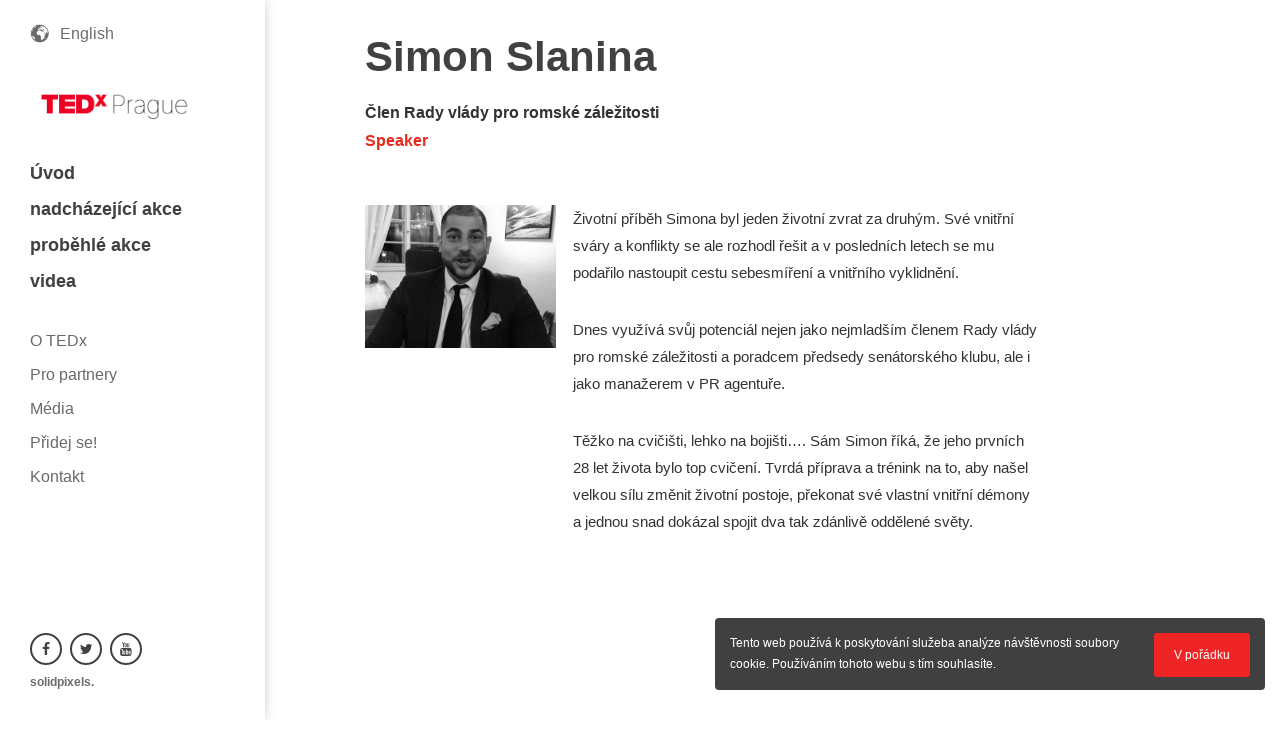

--- FILE ---
content_type: text/html; charset=utf-8
request_url: https://www.tedxprague.cz/simon-slanina
body_size: 3572
content:
<!DOCTYPE html>
<!--[if IE 7 ]>    <html lang="cs" class="ie7 no-js"> <![endif]-->
<!--[if IE 8 ]>    <html lang="cs" class="ie8 no-js"> <![endif]-->
<!--[if IE 9 ]>    <html lang="cs" class="ie9 no-js"> <![endif]-->
<!--[if (gt IE 9)|!(IE)]><!-->
<html lang = "cs" class = "no-js"> <!--<![endif]-->
<head>
  

<meta charset="utf-8" />
<meta name="keywords" content="tedx,tedx prague,praha,konference,akce,networking" />
<meta name="description" content="TEDxPrague vznikl v roce 2009 inspirován TED a pod jeho licencí. Díky tomu jsme součástí celosvětového hnutí TEDx. " />
<meta name="robots" content="index, follow" />
<meta name="author" content="solidpixels., https://www.solidpixels.com" />
<meta property="og:type" content="website" />
<meta property="og:site_name" content="TEDx" />
<meta property="og:url" content="https://www.tedxprague.cz" />
<meta property="og:title" content="TEDx" />
<meta name="google-site-verification" content="YZhATJ1p9TeXydg2YPQVAsvflpK3v_ITObNXWnRc_wc" />
<meta name="fb:app_id" content="252707804927152" />
<meta name="viewport" content="width=device-width, initial-scale=1.0, minimum-scale=1.0, maximum-scale=1.0, user-scalable=0" />
<title>Simon Slanina | TEDxPrague</title>
<script type="text/javascript">var CMS_URL = "https://www.tedxprague.cz";</script>
<script type="text/javascript">var CMS_ASSETS_URL = "https://www.tedxprague.cz/assets/cs";</script>
<script type="text/javascript">var CMS_LANGUAGE = {"name":"cs","name_full":"cs","prefix":"cs","assets":"cs","i18n":"cs","locale":["cs_CZ.utf-8"]};</script>
<script type="text/javascript">document.documentElement.className = document.documentElement.className.replace('no-js', 'js');</script>
<script type="text/javascript">var CMS_GA_Code = 'UA-18720288-1';</script>
<script type="text/javascript">var CMS_GA_Site = 'www.tedxprague.cz';</script>
<script type="text/javascript">var CMS_GA_GTM = 'GTM-K6WDGCJ';</script>
<link type="image/png" href="https://www.tedxprague.cz/files/logo-tedx.png" rel="shortcut icon" />

  

<link type="text/css" href="https://www.tedxprague.cz/assets/cs/css/cached.1739261853.core.css" rel="stylesheet" />
<link type="text/css" href="https://www.tedxprague.cz/assets/cs/css/cached.1655371624.module.css" rel="stylesheet" />


  <!-- Facebook Pixel Code -->
  <script>
  !function(f,b,e,v,n,t,s)
  {if(f.fbq)return;n=f.fbq=function(){n.callMethod?
  n.callMethod.apply(n,arguments):n.queue.push(arguments)};
  if(!f._fbq)f._fbq=n;n.push=n;n.loaded=!0;n.version='2.0';
  n.queue=[];t=b.createElement(e);t.async=!0;
  t.src=v;s=b.getElementsByTagName(e)[0];
  s.parentNode.insertBefore(t,s)}(window,document,'script',
  'https://connect.facebook.net/en_US/fbevents.js');
   fbq('init', '2029453064025226'); 
  fbq('track', 'PageView');
  </script>
  <noscript>
   <img height="1" width="1" 
  src="https://www.facebook.com/tr?id=2029453064025226&ev=PageView
  &noscript=1"/>
  </noscript>
  <!-- End Facebook Pixel Code -->
  
  <!-- Facebook Pixel Code: Obsahová agentura s.r.o. -->
<script>
!function(f,b,e,v,n,t,s)
{if(f.fbq)return;n=f.fbq=function(){n.callMethod?
n.callMethod.apply(n,arguments):n.queue.push(arguments)};
if(!f._fbq)f._fbq=n;n.push=n;n.loaded=!0;n.version='2.0';
n.queue=[];t=b.createElement(e);t.async=!0;
t.src=v;s=b.getElementsByTagName(e)[0];
s.parentNode.insertBefore(t,s)}(window,document,'script',
'https://connect.facebook.net/en_US/fbevents.js');
 fbq('init', '682674145589294'); 
fbq('track', 'PageView');
</script>
<noscript>
 <img height="1" width="1" 
src="https://www.facebook.com/tr?id=682674145589294&ev=PageView
&noscript=1"/>
</noscript>
<!-- End Facebook Pixel Code -->
  
</head>
<body class = "production not-mobile frontend uri-simon-slanina cms-events-person header-align-top">
<div id = "mother">
  <div id = "header" class = "header">
    <div class = "row-main">
  
      <div class = "menu-wrapper">
  
          <div class = "logo pull-left">
            <a class = "logo__link vam logo__cell" href = "https://www.tedxprague.cz" title = "TEDx"><span><img src="https://www.tedxprague.cz/files/resize/800/800/logo-black.png" alt="TEDx"></img></span></a>
          </div>
  
  
        <a href = "https://www.tedxprague.cz" class = "menu-handle"><span class = "menu-handle__inner">Menu</span></a>
  
        <div id = "menu-main" class = "pull-right">
          <ul id="menu-1" class="reset"> <li class=" "> <a href="https://www.tedxprague.cz/uvod" class="">Úvod</a></li> <li class=" "> <a href="https://www.tedxprague.cz/udalosti" class="">nadcházející akce</a></li> <li class=" "> <a href="https://www.tedxprague.cz/probehle-akce" class="">proběhlé akce</a></li> <li class=" "> <a href="https://www.tedxprague.cz/videa" class="">videa</a></li> <li class="submenu first "> <a href="https://www.tedxprague.cz/o-tedx" class="">O TEDx</a></li> <li class="submenu "> <a href="https://www.tedxprague.cz/pro-partnery" class="">Pro partnery</a></li> <li class="submenu "> <a href="https://www.tedxprague.cz/media" class="">Média</a></li> <li class="submenu "> <a href="https://www.tedxprague.cz/pridej-se" class="">Přidej se!</a></li> <li class="submenu "> <a href="https://www.tedxprague.cz/kontakt" class="">Kontakt</a></li></ul>
          <div class="only-mobile"><ul class="reset"> <li><a href="https://www.tedxprague.cz/en/simon-slanina" title="en" class="">English</a></li></ul></div>
        </div>
      </div>
  
  
      <div class="lang-switcher"><ul class="reset"> <li><a href="https://www.tedxprague.cz/en/simon-slanina" title="en" class="">English</a></li></ul></div>
      <div class = "social-icons social-border only-desktop only-tablet">
        <a href = "https://www.facebook.com/tedxprague/" class = "fa-wrapper facebook" target = "_blank">
          <i class = "fa fa-facebook"></i>
        </a>
        <a href = "https://twitter.com/tedxprague" class = "fa-wrapper twitter" target = "_blank">
          <i class = "fa fa-twitter"></i>
        </a>
        <a href = "https://www.youtube.com/user/TEDxPrague " class = "fa-wrapper youtube" target = "_blank">
          <i class = "fa fa-youtube"></i>
        </a>
  
        <p class = "center"><a class = "author" href = "http://www.solidpixels.cz" target = "_blank"><strong>solidpixels.</strong></a></p>
      </div>
    </div>
  </div>  <div id="main" role="main">
    <div class="row-content">
      <div class = "bg_wrapper" style = "background: url('') top center no-repeat; background-size: contain;">
  <div class = "row fullrow">
    <div class = "row-main">
      <div class = "col col-1-12 grid-12-12">
        <div class = "block block-html">
          <div class = "speaker">
            <div class = "row-main">
              <h1>Simon Slanina</h1>
              <p class = "speaker__position">Člen Rady vlády pro romské záležitosti</p>
              <p class = "speaker__meta"><span>Speaker</span>
                </p>
              <div class = "row">
                <div class = "col col-1 grid-3">
                    <img src = "https://www.tedxprague.cz/files/default/480/360/simon-slanina.jpg">
                </div>
                <div class = "col col-4 grid-7">
                    <div class = "block block-text">
  <p>Životní příběh Simona byl jeden životní zvrat za druhým. Své vnitřní sváry a konflikty se ale rozhodl řešit a v posledních letech se mu podařilo nastoupit cestu sebesmíření a vnitřního vyklidnění.</p>

<p>Dnes využívá svůj potenciál nejen jako nejmladším členem Rady vlády pro romské záležitosti a poradcem předsedy senátorského klubu, ale i jako manažerem v PR agentuře.</p>

<p>Těžko na cvičišti, lehko na bojišti…. Sám Simon říká, že jeho prvních 28 let života bylo top cvičení. Tvrdá příprava a trénink na to, aby našel velkou sílu změnit životní postoje, překonat své vlastní vnitřní démony a jednou snad dokázal spojit dva tak zdánlivě oddělené světy.</p>

<p><iframe allow="accelerometer; autoplay; encrypted-media; gyroscope; picture-in-picture" allowfullscreen="" frameborder="0" height="315" src="https://www.youtube.com/embed/1oJyIU2DcXQ" style="max-width: 100%;" width="560"></iframe></p>

<p><a href="https://www.tedxprague.cz/udalosti/tedxprague-2019">Zpět na TEDxPrague 2019</a></p>

</div>


                </div>
              </div>
            </div>
          </div>
        </div>
      </div>
    </div>
  </div>

  <div class = "row">
    <div class = "video_gallery">
    <div class = "row-main">
      

    </div>
    </div>
  </div>
</div>
    </div>
    <div class="cookies"><p>Tento web používá k poskytování služeba analýze návštěvnosti soubory cookie. Používáním tohoto webu s tím souhlasíte.</p><a href="#" class="btn btn-a btn-default site_cookies_notification_close"><span>V pořádku</span></a></div>
  </div></div>



<script type="text/javascript" src="https://www.tedxprague.cz/assets/cs/js/cached.1655371624.core.js"></script>
<script type="text/javascript" src="https://www.tedxprague.cz/assets/cs/js/cached.1692355468.module.js"></script>
<script type="text/javascript" src="https://maps.googleapis.com/maps/api/js?key=AIzaSyC-f4NTGhvFo1BGgOgtvhHiALWDqrfUDoA"></script>
<script type="text/javascript" src="https://www.tedxprague.cz/assets/cs/js/cached.1655371624.app.js"></script>

  <!-- Google Grant Account - Global site tag (gtag.js) - Google Ads: 833848868 -->
  <script async src="https://www.googletagmanager.com/gtag/js?id=AW-833848868"></script>
  <script>
    window.dataLayer = window.dataLayer || [];
    function gtag(){dataLayer.push(arguments);}
    gtag('js', new Date());

    gtag('config', 'AW-833848868');
  </script>
  
  <!-- Google Paid Account - Global site tag (gtag.js) - Google Ads: 871412021 -->
  <script async src="https://www.googletagmanager.com/gtag/js?id=AW-871412021"></script>
  <script>
    window.dataLayer = window.dataLayer || [];
    function gtag(){dataLayer.push(arguments);}
    gtag('js', new Date());

    gtag('config', 'AW-871412021');
  </script>
  
  <!-- Sklik Retargeting -->
  <script type="text/javascript">
      /* <![CDATA[ */
      var seznam_retargeting_id = 39988;
      /* ]]> */
  </script>
  <script type="text/javascript" src="//c.imedia.cz/js/retargeting.js"></script>
  
  <!-- LinkedIn - Obsahová agentura s.r.o. -->
  <script type="text/javascript">
    _linkedin_partner_id = "1497954";
    window._linkedin_data_partner_ids = window._linkedin_data_partner_ids || [];
    window._linkedin_data_partner_ids.push(_linkedin_partner_id);
  </script>
  <script type="text/javascript">
    (function(){var s = document.getElementsByTagName("script")[0];
    var b = document.createElement("script");
    b.type = "text/javascript";b.async = true;
    b.src = "https://snap.licdn.com/li.lms-analytics/insight.min.js";
    s.parentNode.insertBefore(b, s);})();
  </script>
  <noscript>
    <img height="1" width="1" style="display:none;" alt="" src="https://px.ads.linkedin.com/collect/?pid=1497954&fmt=gif" />
  </noscript>

</body>
</html>

--- FILE ---
content_type: text/css
request_url: https://www.tedxprague.cz/assets/cs/css/cached.1739261853.core.css
body_size: 24850
content:
/* File: https://www.tedxprague.cz/assets/cs/css/style.css
   Compiled at: 2025-02-11 09:21:21 
================================ */
@font-face{font-family:'Open Sans';font-style:italic;font-weight:300;font-stretch:normal;src:url(https://fonts.gstatic.com/s/opensans/v29/memQYaGs126MiZpBA-UFUIcVXSCEkx2cmqvXlWq8tWZ0Pw86hd0Rk5hkWV4exQ.ttf) format('truetype')}@font-face{font-family:'Open Sans';font-style:italic;font-weight:400;font-stretch:normal;src:url(https://fonts.gstatic.com/s/opensans/v29/memQYaGs126MiZpBA-UFUIcVXSCEkx2cmqvXlWq8tWZ0Pw86hd0Rk8ZkWV4exQ.ttf) format('truetype')}@font-face{font-family:'Open Sans';font-style:normal;font-weight:300;font-stretch:normal;src:url(https://fonts.gstatic.com/s/opensans/v29/memSYaGs126MiZpBA-UvWbX2vVnXBbObj2OVZyOOSr4dVJWUgsiH0B4uaVc.ttf) format('truetype')}@font-face{font-family:'Open Sans';font-style:normal;font-weight:400;font-stretch:normal;src:url(https://fonts.gstatic.com/s/opensans/v29/memSYaGs126MiZpBA-UvWbX2vVnXBbObj2OVZyOOSr4dVJWUgsjZ0B4uaVc.ttf) format('truetype')}@font-face{font-family:'Open Sans';font-style:normal;font-weight:700;font-stretch:normal;src:url(https://fonts.gstatic.com/s/opensans/v29/memSYaGs126MiZpBA-UvWbX2vVnXBbObj2OVZyOOSr4dVJWUgsg-1x4uaVc.ttf) format('truetype')}.text-hide{font:0/0 a;color:transparent;text-decoration:none}.clearfix{zoom:1}.clearfix:after,.clearfix:before{content:'';display:table;clear:both}.inline-list-scroll-extend{position:relative;white-space:nowrap;overflow:hidden;overflow-x:auto}.inline-list-scroll-extend>*>*{white-space:normal}.js .inline-list-scroll-extend{overflow:hidden}.clearfix{zoom:1}.clearfix:after,.clearfix:before{content:'';display:table;clear:both}.pull-right{float:right!important}.pull-left{float:left!important}.hide,.js .jsHide{display:none!important}.show{display:block!important}.invisible{visibility:hidden}.js .jsOut,.out{position:absolute;left:-5000px;top:-5000px}.vhide{position:absolute;height:1px;width:1px;overflow:hidden;border:0;clip:rect(0 0 0 0);margin:-1px;padding:0}.reset{border:none;margin:0;padding:0;background:0 0;box-shadow:none}.reset td,.reset th{border:none;background:0 0;padding:0}.reset>dd,.reset>dt,.reset>li{margin:0;padding:0;background:0 0;border:none;float:none;width:auto}.cb{clear:both}.cl{clear:left}.cr{clear:right}.cfx{zoom:1}.cfx:after,.cfx:before{content:'';display:table;clear:both}.break{height:1px;font-size:1px;line-height:1px;clear:both;overflow:hidden;visibility:hidden;display:block;margin:0!important;padding:0!important;width:100%}.ctx{zoom:1;display:table-cell}.ie7 .ctx{display:block}.ctx:after{clear:both;display:block;visibility:hidden;overflow:hidden;height:0!important;line-height:0;font-size:xx-large;content:" x x x x x x x x x x x x x x x x x x x x x x x x x x x x x x x x x x x x x x x x x x x x x x x x x x x x x x x x x x x x x x x x x x x x x x x x x x x x x x x x x x x x x x x x x x x "}.left{text-align:left}.right{text-align:right}.center{text-align:center}.justify{text-align:justify}.lower{text-transform:lowercase}.upper{text-transform:uppercase}.bold{font-weight:700}.thin{font-weight:400}.italic{font-style:italic}.normal{font-style:normal}.vat{vertical-align:top}.vam{vertical-align:middle}.vab{vertical-align:bottom}.big{font-size:18px}.bigger{font-size:22px}.small{font-size:12px}.error,.red{color:#fe8578}.green,.success{color:#5cb85c}.grey{color:#555}.nowrap{white-space:nowrap}.hidden{display:none!important;visibility:hidden!important}/*! normalize.css v3.0.2 | MIT License | git.io/normalize */html{font-family:sans-serif;-ms-text-size-adjust:100%;-webkit-text-size-adjust:100%}body{margin:0}article,aside,details,figcaption,figure,footer,header,hgroup,main,menu,nav,section,summary{display:block}audio,canvas,progress,video{display:inline-block;vertical-align:baseline}audio:not([controls]){display:none;height:0}[hidden],template{display:none}a{background-color:transparent}a:active,a:hover{outline:0}abbr[title]{border-bottom:1px dotted}b,strong{font-weight:700}dfn{font-style:italic}h1{font-size:2em;margin:.67em 0}mark{background:#ff0;color:#000}small{font-size:80%}sub,sup{font-size:75%;line-height:0;position:relative;vertical-align:baseline}sup{top:-.5em}sub{bottom:-.25em}img{border:0}svg:not(:root){overflow:hidden}figure{margin:1em 40px}hr{-moz-box-sizing:content-box;box-sizing:content-box;height:0}pre{overflow:auto}code,kbd,pre,samp{font-family:monospace,monospace;font-size:1em}button,input,optgroup,select,textarea{color:inherit;font:inherit;margin:0}button{overflow:visible}button,select{text-transform:none}button,html input[type=button],input[type=reset],input[type=submit]{-webkit-appearance:button;cursor:pointer}button[disabled],html input[disabled]{cursor:default}button::-moz-focus-inner,input::-moz-focus-inner{border:0;padding:0}input{line-height:normal}input[type=checkbox],input[type=radio]{box-sizing:border-box;padding:0}input[type=number]::-webkit-inner-spin-button,input[type=number]::-webkit-outer-spin-button{height:auto}input[type=search]{-webkit-appearance:textfield;-moz-box-sizing:content-box;-webkit-box-sizing:content-box;box-sizing:content-box}input[type=search]::-webkit-search-cancel-button,input[type=search]::-webkit-search-decoration{-webkit-appearance:none}fieldset{border:1px solid silver;margin:0 2px;padding:.35em .625em .75em}legend{border:0;padding:0}textarea{overflow:auto}optgroup{font-weight:700}table{border-collapse:collapse;border-spacing:0}td,th{padding:0}*{-webkit-box-sizing:border-box;-moz-box-sizing:border-box;box-sizing:border-box;outline:0!important;word-wrap:break-word}:after,:before{-webkit-box-sizing:border-box;-moz-box-sizing:border-box;box-sizing:border-box}body,html{height:100%}html{font-size:10px;-webkit-tap-highlight-color:transparent}body{font-family:"Open Sans",Arial,sans-serif;font-size:15px;font-weight:400;line-height:1.75;color:#333;background-color:#fff;position:relative}#mother{background-color:none;position:relative;overflow:hidden;min-height:100%}#main li{margin-top:.875;margin-bottom:.875}br{display:none}p>br{display:inline}.h1,.h2,.h3,.h4,.h5,.h6,h1,h2,h3,h4,h5,h6{font-family:"Open Sans",Arial,sans-serif;font-weight:400;line-height:1.1;color:inherit}.h1 .small,.h1 small,.h2 .small,.h2 small,.h3 .small,.h3 small,.h4 .small,.h4 small,.h5 .small,.h5 small,.h6 .small,.h6 small,h1 .small,h1 small,h2 .small,h2 small,h3 .small,h3 small,h4 .small,h4 small,h5 .small,h5 small,h6 .small,h6 small{font-weight:400;line-height:1;color:inherit}.h1,.h2,.h3,h1,h2,h3{margin-top:30px;margin-bottom:13px}.h1 .small,.h1 small,.h2 .small,.h2 small,.h3 .small,.h3 small,h1 .small,h1 small,h2 .small,h2 small,h3 .small,h3 small{font-size:65%}.h4,.h5,.h6,h4,h5,h6{font-weight:600;margin-top:13px;margin-bottom:13px}.h4 .small,.h4 small,.h5 .small,.h5 small,.h6 .small,.h6 small,h4 .small,h4 small,h5 .small,h5 small,h6 .small,h6 small{font-size:75%}.h1,h1{text-decoration:none;font-style:normal;font-size:32px;font-weight:400;color:#414141;margin-bottom:15px}.h2,h2{font-size:28px;font-weight:700;color:#000;margin-bottom:10px}.h3,h3{font-size:24px;font-weight:400;color:#000}.h4,h4{font-size:22px;font-weight:400;color:#000}.h5,h5{font-size:19px;font-weight:400;color:#000}.h6,h6{font-size:16px;font-weight:400;color:red}p{padding:15px 0;margin:0}.row-content li,.row-content p{line-height:1.8em}hr{background:#ee2524;color:#ee2524;height:2px;border:0 none;margin:30px auto;text-align:center}a{color:#ee2524;-webkit-tap-highlight-color:transparent;text-decoration:underline;outline:0}a:focus,a:hover{color:#b70f0e;text-decoration:none}.noSelect{-webkit-user-select:none;-moz-user-select:none;-ms-user-select:none;user-select:none}dl{margin:0 0 1.5em}dt{font-weight:700;margin:0 0 .25em}dd{margin:0 0 1em;padding:0}table{width:100%;clear:both;margin:0 0 1.5em;empty-cells:show;border-collapse:collapse;border:1px solid #333}caption{font-weight:700;text-align:left;padding:0 0 10px;caption-side:top}td,th{vertical-align:top;padding:10px;border:1px solid #333}th{font-weight:700;text-align:left}thead th{background:#9c683f}img{max-width:100%;height:auto}.only-mobile{display:block}.only-desktop{display:none}.only-tablet{display:none}.only-tablet-desktop{display:none}body.blackscreen{background:#000}body.blackscreen .fullscreen{width:100%;height:100%;display:table;background:#000;position:absolute;overflow:scroll}body.blackscreen .fullscreen .inner{display:table-cell;vertical-align:middle}body.blackscreen .fullscreen .message{max-width:250px;display:block;margin:auto;color:#dcdcdc;background:0 0;text-align:center;line-height:26px}body.blackscreen .fullscreen .logo{line-height:inherit;text-align:center;font-weight:700;font-size:25px;text-decoration:none;text-transform:none;margin:0;padding:10px 0 8px;color:#fff}.cookies{position:fixed;bottom:15px;right:0;margin:15px;max-width:580px;border-radius:4px;background-color:rgba(0,0,0,.75);color:#fff;padding:15px;font-size:.8em;display:block;box-sizing:border-box;z-index:999;opacity:1;transition:all .5s ease-in-out;visibility:visible;zoom:1}.cookies:after,.cookies:before{content:'';display:table;clear:both}.cookies:after,.cookies:before{content:'';display:table;clear:both}.cookies.hide_cookies{opacity:0;visibility:hidden}.cookies p{padding:0;margin:0;position:relative}.cookies .btn{display:inline-block;font-size:.8em}.header{background-color:#fff;position:relative;z-index:100;height:50px}.logo{display:block;width:80%}.logo__cell{display:inline-block;height:34px;margin:8px 0}.logo__link{font-family:"Open Sans",Arial,sans-serif;font-weight:400;font-size:26px;color:#414141;text-decoration:none;line-height:40px;white-space:nowrap}.logo__link:active,.logo__link:focus,.logo__link:hover,.logo__link:visited{color:#414141}.logo__link img{max-height:100%;display:inline-block;vertical-align:top}@media (max-width:600px){.header_wrapper{height:50px}.logo{position:absolute;overflow:hidden;top:50%;-webkit-transform:translateY(-50%);-moz-transform:translateY(-50%);-o-transform:translateY(-50%);-ms-transform:translateY(-50%);transform:translateY(-50%)}.logo__cell{display:block;padding:8px 0;margin:0}.logo__link{display:block;height:auto;line-height:1}.logo__link>span{display:block}.logo__link img{max-width:150px;max-height:34px;display:block}}/*!
 *	Grid
 */.row{position:relative;zoom:1}.row:after,.row:before{content:'';display:table;clear:both}.row:after,.row:before{content:'';display:table;clear:both}.row-main{position:relative;zoom:1;margin:0 auto;max-width:960px;padding:0 10px}.row-main:after,.row-main:before{content:'';display:table;clear:both}.row-main:after,.row-main:before{content:'';display:table;clear:both}.row-content{padding-top:15px;padding-bottom:15px}.row-content .row:first-child .block{padding-top:0}.row-content .fullrow{margin:15px 0}.row-content .fullrow>.row-main{max-width:none;padding-left:0;padding-right:0;margin-left:0!important;margin-right:0!important}.row-content .fullrow:first-child{margin-top:-15px}.row-content .fullrow:last-child{margin-bottom:-15px}.row-content .fullrow+.fullrow{margin-top:-15px}.form-std{margin:0 0 40px}fieldset{border:none;margin:0;padding:0}.form-required{margin-bottom:30px}.form-required ul{margin:10px 0}form p{margin-bottom:1.2em;padding:0}.message{background:#555;padding:15px 20px 1px;margin:0 0 20px}.message>*{margin:0 0 14px;color:#fff}.message.error{background:#fe8578;color:#fff}.message.ok{background:#5cb85c;color:#fff}.inp-text{display:block;border:1px solid #8e8e8e;padding:10px 10px;background:#fff;color:#333;font-size:14px;line-height:16px;-webkit-border-radius:2px;-webkit-background-clip:padding-box;-moz-border-radius:2px;-moz-background-clip:padding;border-radius:2px;background-clip:padding-box}.inp-text.error{border:1px solid #fe8578;background:#fff}.inp-text:focus{background:#f5f5f5;border-color:#2b2723}textarea.inp-text{height:100px;max-width:100%;line-height:20px}.error .inp-text{border:1px solid #fe8578}.error .inp-text:focus{border:1px solid #fe8578}label.required:after{content:' *'}label+.inp-fix{margin-top:.25em}label.label+.inp-fix,label.vhide+.inp-fix{margin-top:0}.inp-fix{position:relative;display:block}.inp-fix .inp-text{width:100%;margin:0 -20px 0 0}.ie7 .inp-fix .inp-text{margin-top:-1px}.inp-item{display:inline-block;vertical-align:middle;white-space:nowrap;margin:0 15px 0 0}/*! Nav skip */#menu-accessibility{position:absolute;left:-5000px;top:0}#menu-accessibility a:active,#menu-accessibility a:focus{position:absolute;top:0;left:5000px;width:200px;padding:2px 0 5px;z-index:900;text-align:center;background:#fff}.box-annot-simple{margin:0 0 60px}.box-annot-simple p{font-size:16px}.box-wysiwyg-simple{margin:0 0 40px}.box-wysiwyg-simple .col img{max-width:100%}.box-gmap-simple{height:300px;background:#f9f9f9 url(https://cdn.solidpixels.cz/1.0/template_core/images/bg/ajax.gif) 50% 50% no-repeat;margin:0 0 40px}.box-gmap-simple>div{position:absolute!important}.box-gmap-simple img{max-width:none}.box-carousel-simple{margin:0;position:relative;background:50% 0 no-repeat;-webkit-background-size:cover;-moz-background-size:cover;background-size:cover}.box-carousel-simple .scroll{font-family:'Courier New',monospace;letter-spacing:-.63em;word-spacing:-.63em;font-size:0;position:relative;white-space:nowrap;overflow:hidden;overflow-x:auto}.box-carousel-simple .scroll>*{display:inline-block;vertical-align:top;width:100%;font-family:"Open Sans",Arial,sans-serif;letter-spacing:0;word-spacing:0;font-size:15px}.ie7 .box-carousel-simple .scroll>*{display:inline;zoom:1}.box-carousel-simple .scroll>*>*{white-space:normal}.js .box-carousel-simple .scroll{overflow:hidden}.box-carousel-simple .item{background:50% 50% no-repeat;-webkit-background-size:cover;-moz-background-size:cover;background-size:cover;min-height:400px}.box-carousel-simple .inner{padding:10px 40px 30px;background-color:rgba(0,0,0,.6);position:relative}.box-carousel-simple .inner h2{margin:20px 0 0 0;padding:0;position:absolute;bottom:-40px;text-align:center;width:100%;color:#fff;text-transform:uppercase;font-size:40px;font-weight:400;font-family:proximanova-light,proximanova-regular,Helvetica,Arial,"Lucida Grande",sans-serif}.box-carousel-simple .pager{position:absolute;left:10px;right:10px;bottom:10px;text-align:center}.box-carousel-simple .pager a{display:inline-block;vertical-align:middle;margin:0 3px 10px;border:1px solid #fff;width:8px;height:8px;-webkit-border-radius:12px;-webkit-background-clip:padding-box;-moz-border-radius:12px;-moz-background-clip:padding;border-radius:12px;background-clip:padding-box;font:0/0 a;color:transparent;text-decoration:none;background:0 0}.box-carousel-simple .pager a.active,.box-carousel-simple .pager a:hover{background:#fff}.box-carousel-simple .next,.box-carousel-simple .prev{position:absolute;top:50%;width:20px;height:20px;margin-top:-10px;font:0/0 a;color:transparent;text-decoration:none;background:#555}.box-carousel-simple .next:hover,.box-carousel-simple .prev:hover{background:#fff}.box-carousel-simple .prev{left:10px}.box-carousel-simple .next{right:10px}.sk-carousel{overflow:hidden;width:100%;position:relative}.sk-carousel .scroll{width:auto!important;overflow:visible!important}.box-gallery-simple{margin:0 0 60px;overflow:hidden}.box-gallery-simple .list{font-family:'Courier New',monospace;letter-spacing:-.63em;word-spacing:-.63em;font-size:0;margin-left:-4px}.box-gallery-simple .list>*{display:inline-block;vertical-align:top;width:312px;font-family:"Open Sans",Arial,sans-serif;letter-spacing:0;word-spacing:0;font-size:0}.ie7 .box-gallery-simple .list>*{display:inline;zoom:1}.box-gallery-simple .viewport{margin:0 0 16px}.box-gallery-simple .overview{position:relative;white-space:nowrap;overflow:hidden;overflow-x:auto;margin:0}.box-gallery-simple .overview>*>*{white-space:normal}.js .box-gallery-simple .overview{overflow:hidden}.box-gallery-simple .overview .item:first-child{margin-left:-4px}.box-gallery-simple .item{overflow:hidden;zoom:1}.box-gallery-simple .item-inner{float:left;display:inline;margin:0 0 4px 4px}.box-contact-simple{margin:0 0 40px}.box-contact-full{margin:0 0 60px}.box-contact-full .inner{padding:0 10px}.box-contact-full.reset{margin-bottom:-20px}.crossroad-grid-simple{margin:0}.crossroad-grid-simple ul{font-family:'Courier New',monospace;letter-spacing:-.63em;word-spacing:-.63em;font-size:0;margin:0 0 -20px -20px}.crossroad-grid-simple ul>*{display:inline-block;vertical-align:top;width:100%;font-family:"Open Sans",Arial,sans-serif;letter-spacing:0;word-spacing:0;font-size:15px}.ie7 .crossroad-grid-simple ul>*{display:inline;zoom:1}.crossroad-grid-simple .overview{text-align:center;position:relative;white-space:nowrap;overflow:hidden;overflow-x:auto;margin:0}.crossroad-grid-simple .overview>*>*{white-space:normal}.js .crossroad-grid-simple .overview{overflow:hidden}.crossroad-grid-simple .overview .inner{margin:0 10px}.crossroad-grid-simple .inner{margin:0 0 20px 20px}.crossroad-grid-simple .title{margin:0 0 15px}.crossroad-grid-simple .title a{text-decoration:none;color:#000;display:block}.crossroad-grid-simple .img{display:block;margin:0 0 20px;overflow:hidden}.crossroad-grid-simple .img img{max-width:100%;height:auto;display:block}.crossroad-grid-simple h4 a{text-decoration:none;margin-bottom:15px}.crossroad-grid-simple h4 a .name{margin-bottom:20px}.crossroad-grid-simple .name{display:block;margin:0 20px}.crossroad-grid-simple .desc{padding:0 20px 20px;width:180px;margin:0 auto}.crossroad-grid-simple .desc p{margin:0}.gallery__lightbox .box-gallery__link,a[href$=".bmp"],a[href$=".gif"],a[href$=".jpeg"],a[href$=".jpg"],a[href$=".png"]{position:relative;display:inline-block;color:#fff;cursor:-moz-zoom-in;cursor:-webkit-zoom-in}.gallery__lightbox .box-gallery__link:after,a[href$=".bmp"]:after,a[href$=".gif"]:after,a[href$=".jpeg"]:after,a[href$=".jpg"]:after,a[href$=".png"]:after{content:'\f00e';font-family:FontAwesome;font-weight:400;font-style:normal;display:inline-block;text-decoration:inherit;-webkit-transition:opacity .3s;-moz-transition:opacity .3s;-o-transition:opacity .3s;transition:opacity .3s;position:absolute;top:50%;left:50%;-webkit-transform:translate(-50%,-50%);-moz-transform:translate(-50%,-50%);-o-transform:translate(-50%,-50%);-ms-transform:translate(-50%,-50%);transform:translate(-50%,-50%);-webkit-opacity:0;-moz-opacity:0;opacity:0;z-index:2;font-size:32px;text-decoration:none!important}.gallery__lightbox .box-gallery__link:before,a[href$=".bmp"]:before,a[href$=".gif"]:before,a[href$=".jpeg"]:before,a[href$=".jpg"]:before,a[href$=".png"]:before{content:'';-webkit-transition:opacity .3s;-moz-transition:opacity .3s;-o-transition:opacity .3s;transition:opacity .3s;background:rgba(0,0,0,.4);-webkit-opacity:0;-moz-opacity:0;opacity:0;width:100%;height:100%;position:absolute;top:0;left:0;z-index:1}.gallery__lightbox .box-gallery__link:hover:after,.gallery__lightbox .box-gallery__link:hover:before,a[href$=".bmp"]:hover:after,a[href$=".bmp"]:hover:before,a[href$=".gif"]:hover:after,a[href$=".gif"]:hover:before,a[href$=".jpeg"]:hover:after,a[href$=".jpeg"]:hover:before,a[href$=".jpg"]:hover:after,a[href$=".jpg"]:hover:before,a[href$=".png"]:hover:after,a[href$=".png"]:hover:before{-webkit-opacity:1;-moz-opacity:1;opacity:1}.gallery__lightbox .box-gallery__link img,a[href$=".bmp"] img,a[href$=".gif"] img,a[href$=".jpeg"] img,a[href$=".jpg"] img,a[href$=".png"] img{display:block}.crossroad-grid-background{margin:0 0 60px}.crossroad-grid-background ul{font-family:'Courier New',monospace;letter-spacing:-.63em;word-spacing:-.63em;font-size:0;margin:0 0 -20px -20px}.crossroad-grid-background ul>*{display:inline-block;vertical-align:top;width:100%;font-family:"Open Sans",Arial,sans-serif;letter-spacing:0;word-spacing:0;font-size:15px}.ie7 .crossroad-grid-background ul>*{display:inline;zoom:1}.crossroad-grid-background .overview{position:relative;white-space:nowrap;overflow:hidden;overflow-x:auto;text-align:center;margin:0}.crossroad-grid-background .overview>*>*{white-space:normal}.js .crossroad-grid-background .overview{overflow:hidden}.crossroad-grid-background .overview .inner{margin:0 10px}.crossroad-grid-background .inner{text-align:center;background:#555;margin:0 0 20px 20px}.crossroad-grid-background .title{line-height:150px;height:150px;font-size:24px;position:relative;font-weight:700;overflow:hidden;margin:0}.crossroad-grid-background .title a{text-decoration:none;color:#000;display:block}.crossroad-grid-background .img{position:absolute;right:0;top:0;left:0;height:150px;overflow:hidden}.crossroad-grid-background .img img{max-width:100%;height:auto}.crossroad-grid-background .name{position:relative;display:inline-block;vertical-align:middle;line-height:30px;margin:0 20px}.crossroad-grid-background .desc{padding:20px;background:#fff}.crossroad-grid-background .desc p{margin:0;font-family:"Open Sans",Arial,sans-serif}.crossroad-grid-chess{margin:0 0 60px}.crossroad-grid-chess ul{font-family:'Courier New',monospace;letter-spacing:-.63em;word-spacing:-.63em;font-size:0}.crossroad-grid-chess ul>*{display:inline-block;vertical-align:top;width:100%;font-family:"Open Sans",Arial,sans-serif;letter-spacing:0;word-spacing:0;font-size:15px}.ie7 .crossroad-grid-chess ul>*{display:inline;zoom:1}.crossroad-grid-chess li{position:relative;margin:0 0 60px}.crossroad-grid-chess a{display:block;color:#333;text-decoration:none}.crossroad-grid-chess a:hover{color:#fff}.crossroad-grid-chess .inner{padding:0 20px;overflow:hidden}.crossroad-grid-chess .desc p:last-child{margin:0}.crossroad-grid-chess .content{display:inline-block;vertical-align:middle;max-width:98%;text-align:center;margin:0 0 15px}.ie7 .crossroad-grid-chess .content{display:inline;zoom:1}.crossroad-grid-chess .content:after{content:'';display:block;margin:10px auto 0;width:16px;height:16px;background:#555}.crossroad-grid-chess .img{text-align:center;font-size:0;overflow:hidden}@media (min-width:480px){.crossroad-grid-chess li{margin:0}.crossroad-grid-chess a{padding-left:50%}.crossroad-grid-chess .inner{height:235px}.crossroad-grid-chess .inner:before{content:'';display:inline-block;vertical-align:middle;height:100%;width:1px;margin-left:-.25em}.crossroad-grid-chess .content{margin:0}.crossroad-grid-chess .img{width:50%;height:235px;line-height:235px;position:absolute;top:0;left:0;bottom:0}.crossroad-grid-chess .img img{vertical-align:middle}.crossroad-grid-chess li:nth-child(2n) a{padding-left:0;padding-right:50%}.crossroad-grid-chess li:nth-child(2n) .img{left:auto;right:0}}.crossroad-list-simple{margin:0 0 40px}.crossroad-list-simple li{margin:0 0 20px}.crossroad-list-simple li:after{content:"";display:block;width:0;height:0;clear:both}.crossroad-list-simple .inner{overflow:hidden;zoom:1}.crossroad-list-simple .title{font-size:24px;font-weight:700;margin:0 0 10px}.crossroad-list-simple .title a{text-decoration:none;color:#000;display:block}.crossroad-list-simple .img{display:block;margin:0 0 5px}.crossroad-list-simple .desc p{margin:0}.crossroad-people-simple{margin:0 0 60px}.crossroad-people-simple ul{font-family:'Courier New',monospace;letter-spacing:-.63em;word-spacing:-.63em;font-size:0;margin:0 0 -20px -20px}.crossroad-people-simple ul>*{display:inline-block;vertical-align:top;width:100%;font-family:"Open Sans",Arial,sans-serif;letter-spacing:0;word-spacing:0;font-size:15px}.ie7 .crossroad-people-simple ul>*{display:inline;zoom:1}.crossroad-people-simple .overview{position:relative;white-space:nowrap;overflow:hidden;overflow-x:auto;text-align:center;margin:0}.crossroad-people-simple .overview>*>*{white-space:normal}.js .crossroad-people-simple .overview{overflow:hidden}.crossroad-people-simple .overview .inner{margin:0 10px}.crossroad-people-simple .inner{text-align:center;background:#555;margin:0 0 20px 20px}.crossroad-people-simple .title{font-size:24px;font-weight:700;margin:0}.crossroad-people-simple .title a{text-decoration:none;color:#000;display:block}.crossroad-people-simple .img{display:block;margin:0 0 20px;height:150px;overflow:hidden}.crossroad-people-simple .img img{max-width:100%;height:auto}.crossroad-people-simple .name{display:block;margin:0 20px}.crossroad-people-simple .desc{padding:0 20px 20px}.crossroad-people-simple .desc p{margin:0}.crossroad-people-simple .desc .info{margin:0 0 20px;color:#333}.crossroad-people-box{margin:0 0 60px}.crossroad-people-box ul{font-family:'Courier New',monospace;letter-spacing:-.63em;word-spacing:-.63em;font-size:0;margin:0 0 -20px -20px}.crossroad-people-box ul>*{display:inline-block;vertical-align:top;width:100%;font-family:"Open Sans",Arial,sans-serif;letter-spacing:0;word-spacing:0;font-size:15px}.ie7 .crossroad-people-box ul>*{display:inline;zoom:1}.crossroad-people-box li{padding-top:50px}.crossroad-people-box .overview{position:relative;white-space:nowrap;overflow:hidden;overflow-x:auto;text-align:center;margin:0}.crossroad-people-box .overview>*>*{white-space:normal}.js .crossroad-people-box .overview{overflow:hidden}.crossroad-people-box .overview .inner{margin:0 10px}.crossroad-people-box .inner{text-align:center;background:#555;margin:0 0 20px 20px}.crossroad-people-box .title{font-size:24px;font-weight:700;margin:0}.crossroad-people-box .title a{text-decoration:none;color:#000;display:block}.crossroad-people-box .img{display:block;position:relative;top:-50px;margin:0 0 -45px}.crossroad-people-box .img img{-webkit-border-radius:50px;-webkit-background-clip:padding-box;-moz-border-radius:50px;-moz-background-clip:padding;border-radius:50px;background-clip:padding-box}.crossroad-people-box .name{display:block;margin:0 20px}.crossroad-people-box .desc{padding:0 20px 20px}.crossroad-people-box .desc p{margin:0}.crossroad-people-box .desc .info{margin:0 0 20px;color:#333}.row-content .article-detail .fullrow:last-child{margin-bottom:0}.article-list{margin-bottom:2em;overflow:auto}.article-list p{margin-bottom:2em;padding:0}.article-list h2{margin-bottom:15px}.article-list img{display:none;float:left;margin-right:30px;margin-bottom:10px}.article-list .article__meta{margin-top:0}.article__title{margin-top:0}.article__title a{color:inherit;text-decoration:none}.article__title a:hover{text-decoration:underline}.article__img{display:block;margin-bottom:2em;margin-top:1em}.article__meta{margin:0;padding:0;margin-bottom:20px}.article__meta-negativ{margin-top:-29px}.article__meta-item{margin:0;padding:0;background:0 0;display:inline-block;margin-right:20px;color:#8e8e8e;font-size:15px}.article__meta-item i{margin-right:5px}.article__meta-item a{color:#8e8e8e}.article__author{text-align:center}.article__author-img{-webkit-border-radius:200px;-webkit-background-clip:padding-box;-moz-border-radius:200px;-moz-background-clip:padding;border-radius:200px;background-clip:padding-box}.article__author-name{margin-bottom:0}.article__author-count{color:#8e8e8e;margin-bottom:1em}.article-detail .row-main,.article-detail__footer .row-main{max-width:730px}.article-detail .article__meta,.article-detail__footer .article__meta{margin-bottom:0}.article-detail__header{margin-bottom:60px}.pagination{list-style:none;text-align:center;padding:0;font-size:12px}.pagination li{display:inline-block;padding:0 2px}.pagination a,.pagination strong{font-size:12px}.pagination a.number,.pagination strong.number{font-size:16px}.article-detail__footer{margin-top:40px}.social-block-extended{display:inline-block}.social-block-extended.stand-alone{display:block;padding:25px 0}.social-block-extended i.fa{line-height:inherit;font-weight:400}.social-block-extended .social-buttons{display:block}.social-block-extended .social-buttons a{text-decoration:none}.social-block-extended .social-buttons .social-thing{display:inline-block;margin-right:12px;line-height:24px}.social-block-extended .social-buttons .social-thing i.fa{display:inline-block;background:#232323;color:#fff;width:25px;text-align:center;border-radius:2px;-moz-border-radius:2px}.social-block-extended .social-buttons .social-thing.facebook i.fa{background:#4c66a4}.social-block-extended .social-buttons .social-thing.twitter i.fa{background:#4cb6e2}.social-block-extended .social-buttons .social-thing.google i.fa{background:#dd4b39}.social-block-extended .social-buttons .social-thing.linkedin i.fa{background:#4875b4}.social-block-extended .social-buttons .social-thing.pinterest i.fa{background:#e3262e}.social-block-extended .social-buttons .social-thing:hover .counter{border:1px solid #aaa}.social-block-extended .social-buttons .social-thing .counter{display:inline-block;border:1px solid #ccc;line-height:22px;margin-left:3px;position:relative;padding:0 8px;font-size:11px;background:#fff;color:#aaa;border-radius:2px;-moz-border-radius:2px}.social-block-extended .social-buttons .social-thing .counter:before{display:block;position:absolute;width:5px;height:5px;border-left:inherit;border-bottom:inherit;content:'';top:8px;left:-4px;background:inherit;-ms-transform:rotate(45deg);-webkit-transform:rotate(45deg);transform:rotate(45deg)}.row-content .event-detail .fullrow:last-child{margin-bottom:0}.event-list{margin-bottom:2em;overflow:auto}.event-list p{margin-bottom:2em;padding:0;clear:both}.event-list img{width:120px}.event-list .event__meta{margin-top:0;list-style:none}.event__img{float:left;margin-right:30px;margin-bottom:1em;position:relative;margin-right:15px}.event__meta-date{position:absolute;bottom:0;left:0;width:100%;background:rgba(0,0,0,.5);font-size:13px;color:#fff;text-align:center;line-height:25px}.event__title{margin-top:0;font-size:19px;margin-bottom:15px}.event__title a{color:inherit;text-decoration:none}.event__title a:hover{text-decoration:underline}.event__meta{margin:0;padding:0;margin-bottom:20px}.event__meta-negativ{margin-top:-29px}.event__meta-item{margin:0;padding:0;background:0 0;margin-right:20px;color:#8e8e8e;font-size:14px;line-height:1.3em!important;margin-bottom:5px}.event__meta-item a{color:#8e8e8e}.event__author-img{-webkit-border-radius:200px;-webkit-background-clip:padding-box;-moz-border-radius:200px;-moz-background-clip:padding;border-radius:200px;background-clip:padding-box}.event__author-name{margin-bottom:0}.event__author-count{color:#8e8e8e;margin-bottom:1em}.event-detail .row-main,.event-detail__footer .row-main{max-width:730px}.event-detail .event__meta,.event-detail__footer .event__meta{margin-bottom:0}.event-detail__header{margin-bottom:60px}.event-detail__footer{margin-top:40px}.social-block-extended{display:inline-block}.social-block-extended.stand-alone{display:block;padding:25px 0}.social-block-extended i.fa{line-height:inherit;font-weight:400}.social-block-extended .social-buttons{display:block}.social-block-extended .social-buttons a{text-decoration:none}.social-block-extended .social-buttons .social-thing{display:inline-block;margin-right:12px;line-height:24px}.social-block-extended .social-buttons .social-thing i.fa{display:inline-block;background:#232323;color:#fff;width:25px;text-align:center;border-radius:2px;-moz-border-radius:2px}.social-block-extended .social-buttons .social-thing.facebook i.fa{background:#4c66a4}.social-block-extended .social-buttons .social-thing.twitter i.fa{background:#4cb6e2}.social-block-extended .social-buttons .social-thing.google i.fa{background:#dd4b39}.social-block-extended .social-buttons .social-thing.linkedin i.fa{background:#4875b4}.social-block-extended .social-buttons .social-thing.pinterest i.fa{background:#e3262e}.social-block-extended .social-buttons .social-thing:hover .counter{border:1px solid #aaa}.social-block-extended .social-buttons .social-thing .counter{display:inline-block;border:1px solid #ccc;line-height:22px;margin-left:3px;position:relative;padding:0 8px;font-size:11px;background:#fff;color:#aaa;border-radius:2px;-moz-border-radius:2px}.social-block-extended .social-buttons .social-thing .counter:before{display:block;position:absolute;width:5px;height:5px;border-left:inherit;border-bottom:inherit;content:'';top:8px;left:-4px;background:inherit;-ms-transform:rotate(45deg);-webkit-transform:rotate(45deg);transform:rotate(45deg)}/*!
 *	Widget
 */.block-articles,.block-blockquote,.block-button,.block-divider,.block-embedvideo,.block-form,.block-gallery,.block-html,.block-image,.block-inline,.block-map,.block-newsletter,.block-video{padding:10px 0}.block .block,.fullrow .block{padding:0}.block-html>:first-child,.block-inline>:first-child{margin-top:0}.block-html>:last-child,.block-inline>:last-child{margin-bottom:0}.block-html p:first-child,.block-inline p:first-child{padding-top:0}.block-html p:last-child,.block-inline p:last-child{padding-bottom:0}.block-spacer{display:none!important}.block-image a,.block-image__link{display:inline-block;position:relative}.block-image img{display:block}.block-image figure{margin:0;position:relative;display:inline-block}.block-image figure figcaption{font-size:12px;padding-top:5px;display:block;line-height:1.6}.block-image figure.figcaption-center figcaption{position:absolute;top:50%;left:50%;-webkit-transform:translate(-50%,-50%);-moz-transform:translate(-50%,-50%);-o-transform:translate(-50%,-50%);-ms-transform:translate(-50%,-50%);transform:translate(-50%,-50%);padding:0;color:#fff;font-size:30px;font-weight:300;border-top:2px solid #fff;border-bottom:2px solid #fff;line-height:40px;padding:5px}.block-image figure.figcaption-center .block-image__link:after{display:none}.block-image figure.figcaption-center .block-image__link:before{content:'';position:absolute;display:block;background:rgba(0,0,0,.4);-webkit-opacity:0;-moz-opacity:0;opacity:0;top:0;left:0;width:100%;height:100%;-webkit-transition:opacity .3s;-moz-transition:opacity .3s;-o-transition:opacity .3s;transition:opacity .3s}.block-image figure.figcaption-center .block-image__link:hover:before{-webkit-opacity:1;-moz-opacity:1;opacity:1}.block-image figure.fullwidth,.block-image figure.stretch{display:block}.block-image figure.fullwidth .block-image__link,.block-image figure.stretch .block-image__link{display:block}.block-image figure.fullwidth img,.block-image figure.stretch img{width:100%;display:block}.block-image figure.fullwidth figcaption{padding:0 20px}.block-cover{padding:0}.embed-container{position:relative;padding-bottom:52.5%;height:0;overflow:hidden;max-width:100%;margin:0}.embed-container embed,.embed-container iframe,.embed-container object{position:absolute;top:0;left:0;width:100%;height:100%}.social-icons .fa-wrapper{text-decoration:none;display:inline-block;position:relative;text-align:center;height:40px;width:40px;line-height:43px}.social-icons .fa-wrapper .fa{font-size:19px;color:#333!important}.social-icons.social-normal .fa-wrapper .fa{font-size:23px}.social-icons.social-border .fa-wrapper{line-height:42px;border:2px solid #333;border-radius:25px;margin:0 2px}.social-icons.social-circle .fa-wrapper,.social-icons.social-square .fa-wrapper{margin:0 5px}.social-icons.social-circle .fa-wrapper.facebook,.social-icons.social-square .fa-wrapper.facebook{background-color:#3b5998}.social-icons.social-circle .fa-wrapper.pinterest,.social-icons.social-square .fa-wrapper.pinterest{background-color:#cb2027}.social-icons.social-circle .fa-wrapper.google,.social-icons.social-square .fa-wrapper.google{background-color:#dd4b39}.social-icons.social-circle .fa-wrapper.twitter,.social-icons.social-square .fa-wrapper.twitter{background-color:#00aced}.social-icons.social-circle .fa-wrapper.flickr,.social-icons.social-square .fa-wrapper.flickr{background-color:#ff0084}.social-icons.social-circle .fa-wrapper.rss,.social-icons.social-square .fa-wrapper.rss{background-color:#f60}.social-icons.social-circle .fa-wrapper.youtube,.social-icons.social-square .fa-wrapper.youtube{background-color:#b00}.social-icons.social-circle .fa-wrapper.vimeo,.social-icons.social-square .fa-wrapper.vimeo{background-color:#1ab7ea}.social-icons.social-circle .fa-wrapper.linkedin,.social-icons.social-square .fa-wrapper.linkedin{background-color:#007bb6}.social-icons.social-circle .fa-wrapper.linkedin,.social-icons.social-square .fa-wrapper.linkedin{background-color:#517fa4}.social-icons.social-circle .fa-wrapper .fa,.social-icons.social-square .fa-wrapper .fa{color:#fff!important}.social-icons.social-circle .fa-wrapper{border-radius:25px}.block-blockquote figure{padding:30px 0;margin:0}.block-blockquote figure blockquote{padding:0;margin:0;font-family:"Open Sans",Arial,sans-serif;background:0 0;font-size:18px;position:relative;line-height:1.4em;font-weight:400;color:#ee2524}.block-blockquote figure blockquote p{margin:0}.block-blockquote figure.mark-visible blockquote{padding-top:70px}.block-blockquote figure.mark-visible blockquote .fa{position:absolute;top:5px;left:50%;margin-left:-22px;font-size:45px;color:#ee2524}.block-blockquote figure .quote-source{font-family:"Open Sans",Arial,sans-serif;font-weight:regular;color:#333;font-size:1em;padding-top:1em;-webkit-opacity:.5;-moz-opacity:.5;opacity:.5}.block-newsletter .newsletter-wrapper{padding:20px;background:#f1f1f6}.block-newsletter p{padding:0;margin-bottom:15px}.block-newsletter .inp-text{width:100%}.block-newsletter .title{font-size:23px;display:block;margin-bottom:15px;line-height:1.3em}.block-form .form-std{margin:0}.block-articles .article-list:last-child{margin-bottom:2.5em}.block-banner__video-wrapper{position:absolute;top:0;left:0;width:100%;height:100%}.block-banner__video-wrapper .block-banner__video{display:block;position:absolute;width:100%;height:100%;top:50%;left:50%;-webkit-transform:translate(-50%,-50%);-moz-transform:translate(-50%,-50%);-o-transform:translate(-50%,-50%);-ms-transform:translate(-50%,-50%);transform:translate(-50%,-50%)}.box-fullscreen .block-banner__video-wrapper{width:109%}.focuspoint{position:absolute!important;overflow:hidden;top:0;left:0;right:0;bottom:0}.focuspoint img{position:absolute;left:0;top:0;margin:0;display:block;width:auto;height:auto;min-width:100%;min-height:100%;max-height:none;max-width:none}.accordion-goal{display:none}/*!
 *	Navigation panel
 */.jPanelMenu,.jPanelMenu body{overflow-x:visible!important}.jPanelMenu-open{overflow-x:hidden!important}.jPanelMenu-panel .menu-handle{display:block}.jPanelMenu-panel{-webkit-box-shadow:0 0 25px #222;-moz-box-shadow:0 0 25px #222;box-shadow:0 0 25px #222}.jPanelMenu-panel #menu-main{display:none!important}#jPanelMenu-menu{background:#2f2f2f}#jPanelMenu-menu ul{margin:35px 0;list-style:none}#jPanelMenu-menu ul li{padding:4px 0}#jPanelMenu-menu ul li .submenu>ul{margin:0}#jPanelMenu-menu ul li a{display:block;padding:5px 10%;text-decoration:none;color:#fff;font-size:18px;line-height:22px}#jPanelMenu-menu ul li .submenu{padding:5px 0 5px 30px}#jPanelMenu-menu ul li .submenu a{padding:5px 3%;font-size:15px;color:#9d9d9d}#jPanelMenu-menu ul li .submenu a:before{content:'-';display:inline-block;padding-right:5px}.block-banner__wrapper{margin:0;padding:0}.block-banner__wrapper .row-main{max-width:960px;height:100%;position:relative}.block-banner__wrapper.box-low .block-banner__item-wrapper{padding:30px 0}.block-banner__wrapper.box-normal .block-banner__item-wrapper{padding:50px 0}.block-banner__wrapper.box-high .block-banner__item-wrapper{padding:100px 0}.block-banner__wrapper.box-fullscreen .block-banner__item-wrapper{padding:100px 0}.block-banner__item{overflow:hidden;height:100%;display:block;text-align:center;margin:0;position:relative;padding:0}.block-banner__item .block-banner__overlay{display:block;position:absolute;top:0;left:0;right:0;bottom:0;z-index:11}.block-banner__item>a{display:block}.block-banner__item>a img{display:block}.block-banner__item .h1,.block-banner__item .h2,.block-banner__item .h3,.block-banner__item .h4,.block-banner__item .h5,.block-banner__item .h6,.block-banner__item h1,.block-banner__item h2,.block-banner__item h3,.block-banner__item h4,.block-banner__item h5,.block-banner__item h6{color:#fff;font-size:25px;font-family:"Open Sans",Arial,sans-serif;font-weight:700}.block-banner__item h1{text-decoration:none;font-style:normal}.block-banner__item p,.block-banner__item>div{color:#fff;font-size:15px;font-family:"Open Sans",Arial,sans-serif;font-weight:400;line-height:1.45em}.block-banner__item-wrapper{background-position:center center;background-repeat:no-repeat;background-size:cover;height:100%;width:100%}.block-banner__title,.hero{margin:0}.block-banner__title .h1,.hero .h1{margin:0 0 10px;font-weight:lighter;text-transform:uppercase}.block-banner__title p,.hero p{padding:0;margin-bottom:20px}.block-banner__title{position:relative;z-index:12;width:100%}.block-banner__title :first-child{margin-top:0}.block-banner__title div:last-child p,.block-banner__title h1:last-child{margin-bottom:0}.box-gallery .box-gallery__container:after{content:'';display:table;clear:both}.box-gallery .box-gallery__wrapper{position:relative}.box-gallery .box-gallery__img,.box-gallery .box-gallery__link{display:block}.box-gallery .gallery-par-row-1 .box-gallery__item{width:100%}.box-gallery .gallery-par-row-10 .box-gallery__item,.box-gallery .gallery-par-row-2 .box-gallery__item,.box-gallery .gallery-par-row-3 .box-gallery__item,.box-gallery .gallery-par-row-4 .box-gallery__item,.box-gallery .gallery-par-row-5 .box-gallery__item,.box-gallery .gallery-par-row-6 .box-gallery__item,.box-gallery .gallery-par-row-7 .box-gallery__item,.box-gallery .gallery-par-row-8 .box-gallery__item,.box-gallery .gallery-par-row-9 .box-gallery__item{width:50%}.box-gallery-grid .box-gallery__item{float:left}.box-gallery-grid .box-gallery__img{display:inline-block;max-width:100%;max-height:100%;position:absolute;left:50%;top:50%;-webkit-transform:translate(-50%,-50%);-moz-transform:translate(-50%,-50%);-o-transform:translate(-50%,-50%);-ms-transform:translate(-50%,-50%);transform:translate(-50%,-50%)}.box-gallery-grid .box-gallery__link{display:block;width:100%;height:0;padding-bottom:100%;position:relative}.box-gallery-grid .box-gallery__inner{position:absolute;top:0;left:0;right:0;bottom:0;overflow:hidden}.box-gallery-grid .gallery__crop .box-gallery__img{min-height:100%;min-width:100%;max-width:none;max-height:none;width:auto;height:auto}.box-gallery-grid .gallery__crop .box-gallery__img-horizontal{max-height:112%}.box-gallery-grid .gallery__crop .box-gallery__img-vertical{max-width:112%}.box-gallery-slideshow{height:0;padding-bottom:75%;position:relative;overflow:hidden}.box-gallery-slideshow *{height:100%}.box-gallery-slideshow .bx-viewport{height:100%!important}.box-gallery-slideshow .box-gallery__link{display:block}.box-gallery-slideshow .box-gallery__inner{overflow:hidden;position:relative}.box-gallery-slideshow .box-gallery__img{display:inline-block;min-width:100%;min-height:100%;position:absolute;left:50%;top:50%;-webkit-transform:translate(-50%,-50%);-moz-transform:translate(-50%,-50%);-o-transform:translate(-50%,-50%);-ms-transform:translate(-50%,-50%);transform:translate(-50%,-50%);width:auto;height:auto}.box-gallery-slideshow .box-gallery__img-horizontal{height:100%;max-width:none}.box-gallery-slideshow .box-gallery__img-vertical{max-height:none;min-width:100%}.box-gallery-slideshow .bx-wrapper{position:absolute;top:0;left:0;right:0;bottom:0}.box-gallery-slideshow .bx-next,.box-gallery-slideshow .bx-prev{position:absolute;top:50%;outline:0;color:#fff!important;text-indent:99999;line-height:0;font-size:0;width:44px;height:60px;margin-top:-30px;background-color:rgba(0,0,0,.12);background-position:center;background-repeat:no-repeat;display:block;-webkit-transition:all .2s cubic-bezier(.25,.46,.45,.94);-moz-transition:all .2s cubic-bezier(.25,.46,.45,.94);-o-transition:all .2s cubic-bezier(.25,.46,.45,.94);transition:all .2s cubic-bezier(.25,.46,.45,.94)}.box-gallery-slideshow .bx-prev{background-image:url(https://cdn.solidpixels.cz/1.0/template_core/images/ico/slideshow-arrow-left.png);left:0}.box-gallery-slideshow .bx-next{background-image:url(https://cdn.solidpixels.cz/1.0/template_core/images/ico/slideshow-arrow-right.png);right:0}div:not(.bx-viewport)>.slider-element{position:absolute;top:0;left:0;width:100%}.gallery-ratio-square .box-gallery__link{padding-bottom:100%}.gallery-ratio-standard .box-gallery__link{padding-bottom:66.666%}.gallery-ratio-standard-vertical .box-gallery__link{padding-bottom:150%}.gallery-ratio-four-three .box-gallery__link{padding-bottom:75%}.gallery-ratio-four-three-vertical .box-gallery__link{padding-bottom:133.333%}.gallery-ratio-widescreen .box-gallery__link{padding-bottom:56.25%}@media (max-width:599px){.box-gallery .box-gallery__wrapper{margin-right:5px!important;margin-left:0!important;margin-bottom:5px!important}.box-gallery .box-gallery__container{margin-right:-5px!important;margin-left:0!important;margin-bottom:-5px!important}}.back-to-admin{display:none}@media (min-width:600px){.back-to-admin,.back-to-admin:active,.back-to-admin:focus,.back-to-admin:hover,.back-to-admin:visited{font-family:Arial,sans-serif;display:block;background:url(https://cdn.solidpixels.cz/1.0/template_core/images/ico/back-admin.png) 18px center no-repeat;background-color:rgba(0,0,0,.7);-webkit-border-radius:2px;-webkit-background-clip:padding-box;-moz-border-radius:2px;-moz-background-clip:padding;border-radius:2px;background-clip:padding-box;padding:19px 24px 18px 56px;position:fixed;left:25px;bottom:25px;line-height:24px;font-size:16px;color:#fff;z-index:1000;text-decoration:none;-webkit-transition:background-color ease .3s;-moz-transition:background-color ease .3s;-o-transition:background-color ease .3s;transition:background-color ease .3s}.back-to-admin:active:hover,.back-to-admin:focus:hover,.back-to-admin:hover,.back-to-admin:hover:hover,.back-to-admin:visited:hover{text-decoration:underline;background-color:#000}}/*! fancyBox v2.1.5 fancyapps.com | fancyapps.com/fancybox/#license */.fancybox-image,.fancybox-inner,.fancybox-nav,.fancybox-nav span,.fancybox-outer,.fancybox-skin,.fancybox-tmp,.fancybox-wrap,.fancybox-wrap iframe,.fancybox-wrap object{padding:0;margin:0;border:0;outline:0;vertical-align:top}.fancybox-wrap{position:absolute;top:0;left:0;z-index:8020}.fancybox-skin{position:relative;background:#f9f9f9;color:#444;text-shadow:none;-webkit-border-radius:4px;-moz-border-radius:4px;border-radius:4px}.fancybox-opened{z-index:8030}.fancybox-opened .fancybox-skin{-webkit-box-shadow:0 10px 25px rgba(0,0,0,.5);-moz-box-shadow:0 10px 25px rgba(0,0,0,.5);box-shadow:0 10px 25px rgba(0,0,0,.5)}.fancybox-inner,.fancybox-outer{position:relative}.fancybox-inner{overflow:hidden}.fancybox-type-iframe .fancybox-inner{-webkit-overflow-scrolling:touch}.fancybox-error{color:#444;font:14px/20px "Helvetica Neue",Helvetica,Arial,sans-serif;margin:0;padding:15px;white-space:nowrap}.fancybox-iframe,.fancybox-image{display:block;width:100%;height:100%}.fancybox-image{max-width:100%;max-height:100%}#fancybox-loading,.fancybox-close,.fancybox-next span,.fancybox-prev span{background-image:url(https://cdn.solidpixels.cz/1.0/template_core/images//fancybox/fancybox_sprite.png)}#fancybox-loading{position:fixed;top:50%;left:50%;margin-top:-22px;margin-left:-22px;background-position:0 -108px;opacity:.8;cursor:pointer;z-index:8060}#fancybox-loading div{width:44px;height:44px;background:url(https://cdn.solidpixels.cz/1.0/template_core/images//fancybox/fancybox_loading.gif) center center no-repeat}.fancybox-close{position:fixed;top:15px;right:15px;width:40px;height:40px;cursor:pointer;z-index:8040;background:url(https://cdn.solidpixels.cz/1.0/template_core/images//fancybox/x-mark-icon.png) center center no-repeat}.fancybox-nav{position:absolute;top:0;width:40%;height:100%;cursor:pointer;text-decoration:none;background:transparent url(https://cdn.solidpixels.cz/1.0/template_core/images//fancybox/blank.gif);-webkit-tap-highlight-color:transparent;z-index:8040}.fancybox-prev{left:0}.fancybox-next{right:0}.fancybox-nav span{position:absolute;top:50%;width:36px;height:34px;margin-top:-18px;cursor:pointer;z-index:8040;visibility:hidden}.fancybox-prev span{left:10px;background-position:0 -36px}.fancybox-next span{right:10px;background-position:0 -72px}.fancybox-nav:hover span{visibility:visible}.fancybox-tmp{position:absolute;top:-99999px;left:-99999px;visibility:hidden;max-width:99999px;max-height:99999px;overflow:visible!important}.fancybox-lock{overflow:visible!important;width:auto}.fancybox-lock body{overflow:hidden!important}.fancybox-lock-test{overflow-y:hidden!important}.fancybox-overlay{position:absolute;top:0;left:0;overflow:hidden;display:none;z-index:8010;background:url(https://cdn.solidpixels.cz/1.0/template_core/images//fancybox/fancybox_overlay.png)}.fancybox-overlay-fixed{position:fixed;bottom:0;right:0}.fancybox-lock .fancybox-overlay{overflow:auto;overflow-y:scroll}.fancybox-title{visibility:hidden;font:normal 13px/20px "Helvetica Neue",Helvetica,Arial,sans-serif;position:relative;text-shadow:none;z-index:8050}.fancybox-opened .fancybox-title{visibility:visible}.fancybox-title-float-wrap{position:absolute;bottom:0;right:50%;margin-bottom:-35px;z-index:8050;text-align:center}.fancybox-title-float-wrap .child{display:inline-block;margin-right:-100%;padding:2px 20px;background:0 0;background:rgba(0,0,0,.8);-webkit-border-radius:15px;-moz-border-radius:15px;border-radius:15px;text-shadow:0 1px 2px #222;color:#fff;font-weight:700;line-height:24px;white-space:nowrap}.fancybox-title-outside-wrap{position:relative;margin-top:10px;color:#fff}.fancybox-title-inside-wrap{padding-top:10px}.fancybox-title-over-wrap{position:absolute;bottom:0;left:0;color:#fff;padding:10px;background:#000;background:rgba(0,0,0,.8)}@media only screen and (-webkit-min-device-pixel-ratio:1.5),only screen and (min--moz-device-pixel-ratio:1.5),only screen and (min-device-pixel-ratio:1.5){#fancybox-loading,.fancybox-next span,.fancybox-prev span{background-image:url(https://cdn.solidpixels.cz/1.0/template_core/images//fancybox/fancybox_sprite@2x.png);background-size:44px 152px}#fancybox-loading div{background-image:url(https://cdn.solidpixels.cz/1.0/template_core/images//fancybox/fancybox_loading@2x.gif);background-size:24px 24px}}/*!
 *  Font Awesome 4.6.1 by @davegandy - http://fontawesome.io - @fontawesome
 *  License - http://fontawesome.io/license (Font: SIL OFL 1.1, CSS: MIT License)
 */@font-face{font-family:FontAwesome;src:url(//cdn.solidpixels.cz/1.0/template_core/font/fontawesome-webfont.eot?v=4.6.1);src:url(//cdn.solidpixels.cz/1.0/template_core/font/fontawesome-webfont.eot?#iefix&v=4.6.1) format('embedded-opentype'),url(//cdn.solidpixels.cz/1.0/template_core/font/fontawesome-webfont.woff2?v=4.6.1) format('woff2'),url(//cdn.solidpixels.cz/1.0/template_core/font/fontawesome-webfont.woff?v=4.6.1) format('woff'),url(//cdn.solidpixels.cz/1.0/template_core/font/fontawesome-webfont.ttf?v=4.6.1) format('truetype'),url(//cdn.solidpixels.cz/1.0/template_core/font/fontawesome-webfont.svg?v=4.6.1#fontawesomeregular) format('svg');font-weight:400;font-style:normal}.fa{display:inline-block;font:normal normal normal 14px/1 FontAwesome;font-size:inherit;text-rendering:auto;-webkit-font-smoothing:antialiased;-moz-osx-font-smoothing:grayscale}.fa-lg{font-size:1.33333333em;line-height:.75em;vertical-align:-15%}.fa-2x{font-size:2em}.fa-3x{font-size:3em}.fa-4x{font-size:4em}.fa-5x{font-size:5em}.fa-fw{width:1.28571429em;text-align:center}.fa-ul{padding-left:0;margin-left:2.14285714em;list-style-type:none}.fa-ul>li{position:relative}.fa-li{position:absolute;left:-2.14285714em;width:2.14285714em;top:.14285714em;text-align:center}.fa-li.fa-lg{left:-1.85714286em}.fa-border{padding:.2em .25em .15em;border:solid .08em #eee;border-radius:.1em}.fa-pull-left{float:left}.fa-pull-right{float:right}.fa.fa-pull-left{margin-right:.3em}.fa.fa-pull-right{margin-left:.3em}.pull-right{float:right}.pull-left{float:left}.fa.pull-left{margin-right:.3em}.fa.pull-right{margin-left:.3em}.fa-spin{-webkit-animation:fa-spin 2s infinite linear;animation:fa-spin 2s infinite linear}.fa-pulse{-webkit-animation:fa-spin 1s infinite steps(8);animation:fa-spin 1s infinite steps(8)}@-webkit-keyframes fa-spin{0%{-webkit-transform:rotate(0);transform:rotate(0)}100%{-webkit-transform:rotate(359deg);transform:rotate(359deg)}}@keyframes fa-spin{0%{-webkit-transform:rotate(0);transform:rotate(0)}100%{-webkit-transform:rotate(359deg);transform:rotate(359deg)}}.fa-rotate-90{-webkit-transform:rotate(90deg);-ms-transform:rotate(90deg);transform:rotate(90deg)}.fa-rotate-180{-webkit-transform:rotate(180deg);-ms-transform:rotate(180deg);transform:rotate(180deg)}.fa-rotate-270{-webkit-transform:rotate(270deg);-ms-transform:rotate(270deg);transform:rotate(270deg)}.fa-flip-horizontal{-webkit-transform:scale(-1,1);-ms-transform:scale(-1,1);transform:scale(-1,1)}.fa-flip-vertical{-webkit-transform:scale(1,-1);-ms-transform:scale(1,-1);transform:scale(1,-1)}:root .fa-flip-horizontal,:root .fa-flip-vertical,:root .fa-rotate-180,:root .fa-rotate-270,:root .fa-rotate-90{filter:none}.fa-stack{position:relative;display:inline-block;width:2em;height:2em;line-height:2em;vertical-align:middle}.fa-stack-1x,.fa-stack-2x{position:absolute;left:0;width:100%;text-align:center}.fa-stack-1x{line-height:inherit}.fa-stack-2x{font-size:2em}.fa-inverse{color:#fff}.fa-glass:before{content:"\f000"}.fa-music:before{content:"\f001"}.fa-search:before{content:"\f002"}.fa-envelope-o:before{content:"\f003"}.fa-heart:before{content:"\f004"}.fa-star:before{content:"\f005"}.fa-star-o:before{content:"\f006"}.fa-user:before{content:"\f007"}.fa-film:before{content:"\f008"}.fa-th-large:before{content:"\f009"}.fa-th:before{content:"\f00a"}.fa-th-list:before{content:"\f00b"}.fa-check:before{content:"\f00c"}.fa-close:before,.fa-remove:before,.fa-times:before{content:"\f00d"}.fa-search-plus:before{content:"\f00e"}.fa-search-minus:before{content:"\f010"}.fa-power-off:before{content:"\f011"}.fa-signal:before{content:"\f012"}.fa-cog:before,.fa-gear:before{content:"\f013"}.fa-trash-o:before{content:"\f014"}.fa-home:before{content:"\f015"}.fa-file-o:before{content:"\f016"}.fa-clock-o:before{content:"\f017"}.fa-road:before{content:"\f018"}.fa-download:before{content:"\f019"}.fa-arrow-circle-o-down:before{content:"\f01a"}.fa-arrow-circle-o-up:before{content:"\f01b"}.fa-inbox:before{content:"\f01c"}.fa-play-circle-o:before{content:"\f01d"}.fa-repeat:before,.fa-rotate-right:before{content:"\f01e"}.fa-refresh:before{content:"\f021"}.fa-list-alt:before{content:"\f022"}.fa-lock:before{content:"\f023"}.fa-flag:before{content:"\f024"}.fa-headphones:before{content:"\f025"}.fa-volume-off:before{content:"\f026"}.fa-volume-down:before{content:"\f027"}.fa-volume-up:before{content:"\f028"}.fa-qrcode:before{content:"\f029"}.fa-barcode:before{content:"\f02a"}.fa-tag:before{content:"\f02b"}.fa-tags:before{content:"\f02c"}.fa-book:before{content:"\f02d"}.fa-bookmark:before{content:"\f02e"}.fa-print:before{content:"\f02f"}.fa-camera:before{content:"\f030"}.fa-font:before{content:"\f031"}.fa-bold:before{content:"\f032"}.fa-italic:before{content:"\f033"}.fa-text-height:before{content:"\f034"}.fa-text-width:before{content:"\f035"}.fa-align-left:before{content:"\f036"}.fa-align-center:before{content:"\f037"}.fa-align-right:before{content:"\f038"}.fa-align-justify:before{content:"\f039"}.fa-list:before{content:"\f03a"}.fa-dedent:before,.fa-outdent:before{content:"\f03b"}.fa-indent:before{content:"\f03c"}.fa-video-camera:before{content:"\f03d"}.fa-image:before,.fa-photo:before,.fa-picture-o:before{content:"\f03e"}.fa-pencil:before{content:"\f040"}.fa-map-marker:before{content:"\f041"}.fa-adjust:before{content:"\f042"}.fa-tint:before{content:"\f043"}.fa-edit:before,.fa-pencil-square-o:before{content:"\f044"}.fa-share-square-o:before{content:"\f045"}.fa-check-square-o:before{content:"\f046"}.fa-arrows:before{content:"\f047"}.fa-step-backward:before{content:"\f048"}.fa-fast-backward:before{content:"\f049"}.fa-backward:before{content:"\f04a"}.fa-play:before{content:"\f04b"}.fa-pause:before{content:"\f04c"}.fa-stop:before{content:"\f04d"}.fa-forward:before{content:"\f04e"}.fa-fast-forward:before{content:"\f050"}.fa-step-forward:before{content:"\f051"}.fa-eject:before{content:"\f052"}.fa-chevron-left:before{content:"\f053"}.fa-chevron-right:before{content:"\f054"}.fa-plus-circle:before{content:"\f055"}.fa-minus-circle:before{content:"\f056"}.fa-times-circle:before{content:"\f057"}.fa-check-circle:before{content:"\f058"}.fa-question-circle:before{content:"\f059"}.fa-info-circle:before{content:"\f05a"}.fa-crosshairs:before{content:"\f05b"}.fa-times-circle-o:before{content:"\f05c"}.fa-check-circle-o:before{content:"\f05d"}.fa-ban:before{content:"\f05e"}.fa-arrow-left:before{content:"\f060"}.fa-arrow-right:before{content:"\f061"}.fa-arrow-up:before{content:"\f062"}.fa-arrow-down:before{content:"\f063"}.fa-mail-forward:before,.fa-share:before{content:"\f064"}.fa-expand:before{content:"\f065"}.fa-compress:before{content:"\f066"}.fa-plus:before{content:"\f067"}.fa-minus:before{content:"\f068"}.fa-asterisk:before{content:"\f069"}.fa-exclamation-circle:before{content:"\f06a"}.fa-gift:before{content:"\f06b"}.fa-leaf:before{content:"\f06c"}.fa-fire:before{content:"\f06d"}.fa-eye:before{content:"\f06e"}.fa-eye-slash:before{content:"\f070"}.fa-exclamation-triangle:before,.fa-warning:before{content:"\f071"}.fa-plane:before{content:"\f072"}.fa-calendar:before{content:"\f073"}.fa-random:before{content:"\f074"}.fa-comment:before{content:"\f075"}.fa-magnet:before{content:"\f076"}.fa-chevron-up:before{content:"\f077"}.fa-chevron-down:before{content:"\f078"}.fa-retweet:before{content:"\f079"}.fa-shopping-cart:before{content:"\f07a"}.fa-folder:before{content:"\f07b"}.fa-folder-open:before{content:"\f07c"}.fa-arrows-v:before{content:"\f07d"}.fa-arrows-h:before{content:"\f07e"}.fa-bar-chart-o:before,.fa-bar-chart:before{content:"\f080"}.fa-twitter-square:before{content:"\f081"}.fa-facebook-square:before{content:"\f082"}.fa-camera-retro:before{content:"\f083"}.fa-key:before{content:"\f084"}.fa-cogs:before,.fa-gears:before{content:"\f085"}.fa-comments:before{content:"\f086"}.fa-thumbs-o-up:before{content:"\f087"}.fa-thumbs-o-down:before{content:"\f088"}.fa-star-half:before{content:"\f089"}.fa-heart-o:before{content:"\f08a"}.fa-sign-out:before{content:"\f08b"}.fa-linkedin-square:before{content:"\f08c"}.fa-thumb-tack:before{content:"\f08d"}.fa-external-link:before{content:"\f08e"}.fa-sign-in:before{content:"\f090"}.fa-trophy:before{content:"\f091"}.fa-github-square:before{content:"\f092"}.fa-upload:before{content:"\f093"}.fa-lemon-o:before{content:"\f094"}.fa-phone:before{content:"\f095"}.fa-square-o:before{content:"\f096"}.fa-bookmark-o:before{content:"\f097"}.fa-phone-square:before{content:"\f098"}.fa-twitter:before{content:"\f099"}.fa-facebook-f:before,.fa-facebook:before{content:"\f09a"}.fa-github:before{content:"\f09b"}.fa-unlock:before{content:"\f09c"}.fa-credit-card:before{content:"\f09d"}.fa-feed:before,.fa-rss:before{content:"\f09e"}.fa-hdd-o:before{content:"\f0a0"}.fa-bullhorn:before{content:"\f0a1"}.fa-bell:before{content:"\f0f3"}.fa-certificate:before{content:"\f0a3"}.fa-hand-o-right:before{content:"\f0a4"}.fa-hand-o-left:before{content:"\f0a5"}.fa-hand-o-up:before{content:"\f0a6"}.fa-hand-o-down:before{content:"\f0a7"}.fa-arrow-circle-left:before{content:"\f0a8"}.fa-arrow-circle-right:before{content:"\f0a9"}.fa-arrow-circle-up:before{content:"\f0aa"}.fa-arrow-circle-down:before{content:"\f0ab"}.fa-globe:before{content:"\f0ac"}.fa-wrench:before{content:"\f0ad"}.fa-tasks:before{content:"\f0ae"}.fa-filter:before{content:"\f0b0"}.fa-briefcase:before{content:"\f0b1"}.fa-arrows-alt:before{content:"\f0b2"}.fa-group:before,.fa-users:before{content:"\f0c0"}.fa-chain:before,.fa-link:before{content:"\f0c1"}.fa-cloud:before{content:"\f0c2"}.fa-flask:before{content:"\f0c3"}.fa-cut:before,.fa-scissors:before{content:"\f0c4"}.fa-copy:before,.fa-files-o:before{content:"\f0c5"}.fa-paperclip:before{content:"\f0c6"}.fa-floppy-o:before,.fa-save:before{content:"\f0c7"}.fa-square:before{content:"\f0c8"}.fa-bars:before,.fa-navicon:before,.fa-reorder:before{content:"\f0c9"}.fa-list-ul:before{content:"\f0ca"}.fa-list-ol:before{content:"\f0cb"}.fa-strikethrough:before{content:"\f0cc"}.fa-underline:before{content:"\f0cd"}.fa-table:before{content:"\f0ce"}.fa-magic:before{content:"\f0d0"}.fa-truck:before{content:"\f0d1"}.fa-pinterest:before{content:"\f0d2"}.fa-pinterest-square:before{content:"\f0d3"}.fa-google-plus-square:before{content:"\f0d4"}.fa-google-plus:before{content:"\f0d5"}.fa-money:before{content:"\f0d6"}.fa-caret-down:before{content:"\f0d7"}.fa-caret-up:before{content:"\f0d8"}.fa-caret-left:before{content:"\f0d9"}.fa-caret-right:before{content:"\f0da"}.fa-columns:before{content:"\f0db"}.fa-sort:before,.fa-unsorted:before{content:"\f0dc"}.fa-sort-desc:before,.fa-sort-down:before{content:"\f0dd"}.fa-sort-asc:before,.fa-sort-up:before{content:"\f0de"}.fa-envelope:before{content:"\f0e0"}.fa-linkedin:before{content:"\f0e1"}.fa-rotate-left:before,.fa-undo:before{content:"\f0e2"}.fa-gavel:before,.fa-legal:before{content:"\f0e3"}.fa-dashboard:before,.fa-tachometer:before{content:"\f0e4"}.fa-comment-o:before{content:"\f0e5"}.fa-comments-o:before{content:"\f0e6"}.fa-bolt:before,.fa-flash:before{content:"\f0e7"}.fa-sitemap:before{content:"\f0e8"}.fa-umbrella:before{content:"\f0e9"}.fa-clipboard:before,.fa-paste:before{content:"\f0ea"}.fa-lightbulb-o:before{content:"\f0eb"}.fa-exchange:before{content:"\f0ec"}.fa-cloud-download:before{content:"\f0ed"}.fa-cloud-upload:before{content:"\f0ee"}.fa-user-md:before{content:"\f0f0"}.fa-stethoscope:before{content:"\f0f1"}.fa-suitcase:before{content:"\f0f2"}.fa-bell-o:before{content:"\f0a2"}.fa-coffee:before{content:"\f0f4"}.fa-cutlery:before{content:"\f0f5"}.fa-file-text-o:before{content:"\f0f6"}.fa-building-o:before{content:"\f0f7"}.fa-hospital-o:before{content:"\f0f8"}.fa-ambulance:before{content:"\f0f9"}.fa-medkit:before{content:"\f0fa"}.fa-fighter-jet:before{content:"\f0fb"}.fa-beer:before{content:"\f0fc"}.fa-h-square:before{content:"\f0fd"}.fa-plus-square:before{content:"\f0fe"}.fa-angle-double-left:before{content:"\f100"}.fa-angle-double-right:before{content:"\f101"}.fa-angle-double-up:before{content:"\f102"}.fa-angle-double-down:before{content:"\f103"}.fa-angle-left:before{content:"\f104"}.fa-angle-right:before{content:"\f105"}.fa-angle-up:before{content:"\f106"}.fa-angle-down:before{content:"\f107"}.fa-desktop:before{content:"\f108"}.fa-laptop:before{content:"\f109"}.fa-tablet:before{content:"\f10a"}.fa-mobile-phone:before,.fa-mobile:before{content:"\f10b"}.fa-circle-o:before{content:"\f10c"}.fa-quote-left:before{content:"\f10d"}.fa-quote-right:before{content:"\f10e"}.fa-spinner:before{content:"\f110"}.fa-circle:before{content:"\f111"}.fa-mail-reply:before,.fa-reply:before{content:"\f112"}.fa-github-alt:before{content:"\f113"}.fa-folder-o:before{content:"\f114"}.fa-folder-open-o:before{content:"\f115"}.fa-smile-o:before{content:"\f118"}.fa-frown-o:before{content:"\f119"}.fa-meh-o:before{content:"\f11a"}.fa-gamepad:before{content:"\f11b"}.fa-keyboard-o:before{content:"\f11c"}.fa-flag-o:before{content:"\f11d"}.fa-flag-checkered:before{content:"\f11e"}.fa-terminal:before{content:"\f120"}.fa-code:before{content:"\f121"}.fa-mail-reply-all:before,.fa-reply-all:before{content:"\f122"}.fa-star-half-empty:before,.fa-star-half-full:before,.fa-star-half-o:before{content:"\f123"}.fa-location-arrow:before{content:"\f124"}.fa-crop:before{content:"\f125"}.fa-code-fork:before{content:"\f126"}.fa-chain-broken:before,.fa-unlink:before{content:"\f127"}.fa-question:before{content:"\f128"}.fa-info:before{content:"\f129"}.fa-exclamation:before{content:"\f12a"}.fa-superscript:before{content:"\f12b"}.fa-subscript:before{content:"\f12c"}.fa-eraser:before{content:"\f12d"}.fa-puzzle-piece:before{content:"\f12e"}.fa-microphone:before{content:"\f130"}.fa-microphone-slash:before{content:"\f131"}.fa-shield:before{content:"\f132"}.fa-calendar-o:before{content:"\f133"}.fa-fire-extinguisher:before{content:"\f134"}.fa-rocket:before{content:"\f135"}.fa-maxcdn:before{content:"\f136"}.fa-chevron-circle-left:before{content:"\f137"}.fa-chevron-circle-right:before{content:"\f138"}.fa-chevron-circle-up:before{content:"\f139"}.fa-chevron-circle-down:before{content:"\f13a"}.fa-html5:before{content:"\f13b"}.fa-css3:before{content:"\f13c"}.fa-anchor:before{content:"\f13d"}.fa-unlock-alt:before{content:"\f13e"}.fa-bullseye:before{content:"\f140"}.fa-ellipsis-h:before{content:"\f141"}.fa-ellipsis-v:before{content:"\f142"}.fa-rss-square:before{content:"\f143"}.fa-play-circle:before{content:"\f144"}.fa-ticket:before{content:"\f145"}.fa-minus-square:before{content:"\f146"}.fa-minus-square-o:before{content:"\f147"}.fa-level-up:before{content:"\f148"}.fa-level-down:before{content:"\f149"}.fa-check-square:before{content:"\f14a"}.fa-pencil-square:before{content:"\f14b"}.fa-external-link-square:before{content:"\f14c"}.fa-share-square:before{content:"\f14d"}.fa-compass:before{content:"\f14e"}.fa-caret-square-o-down:before,.fa-toggle-down:before{content:"\f150"}.fa-caret-square-o-up:before,.fa-toggle-up:before{content:"\f151"}.fa-caret-square-o-right:before,.fa-toggle-right:before{content:"\f152"}.fa-eur:before,.fa-euro:before{content:"\f153"}.fa-gbp:before{content:"\f154"}.fa-dollar:before,.fa-usd:before{content:"\f155"}.fa-inr:before,.fa-rupee:before{content:"\f156"}.fa-cny:before,.fa-jpy:before,.fa-rmb:before,.fa-yen:before{content:"\f157"}.fa-rouble:before,.fa-rub:before,.fa-ruble:before{content:"\f158"}.fa-krw:before,.fa-won:before{content:"\f159"}.fa-bitcoin:before,.fa-btc:before{content:"\f15a"}.fa-file:before{content:"\f15b"}.fa-file-text:before{content:"\f15c"}.fa-sort-alpha-asc:before{content:"\f15d"}.fa-sort-alpha-desc:before{content:"\f15e"}.fa-sort-amount-asc:before{content:"\f160"}.fa-sort-amount-desc:before{content:"\f161"}.fa-sort-numeric-asc:before{content:"\f162"}.fa-sort-numeric-desc:before{content:"\f163"}.fa-thumbs-up:before{content:"\f164"}.fa-thumbs-down:before{content:"\f165"}.fa-youtube-square:before{content:"\f166"}.fa-youtube:before{content:"\f167"}.fa-xing:before{content:"\f168"}.fa-xing-square:before{content:"\f169"}.fa-youtube-play:before{content:"\f16a"}.fa-dropbox:before{content:"\f16b"}.fa-stack-overflow:before{content:"\f16c"}.fa-instagram:before{content:"\f16d"}.fa-flickr:before{content:"\f16e"}.fa-adn:before{content:"\f170"}.fa-bitbucket:before{content:"\f171"}.fa-bitbucket-square:before{content:"\f172"}.fa-tumblr:before{content:"\f173"}.fa-tumblr-square:before{content:"\f174"}.fa-long-arrow-down:before{content:"\f175"}.fa-long-arrow-up:before{content:"\f176"}.fa-long-arrow-left:before{content:"\f177"}.fa-long-arrow-right:before{content:"\f178"}.fa-apple:before{content:"\f179"}.fa-windows:before{content:"\f17a"}.fa-android:before{content:"\f17b"}.fa-linux:before{content:"\f17c"}.fa-dribbble:before{content:"\f17d"}.fa-skype:before{content:"\f17e"}.fa-foursquare:before{content:"\f180"}.fa-trello:before{content:"\f181"}.fa-female:before{content:"\f182"}.fa-male:before{content:"\f183"}.fa-gittip:before,.fa-gratipay:before{content:"\f184"}.fa-sun-o:before{content:"\f185"}.fa-moon-o:before{content:"\f186"}.fa-archive:before{content:"\f187"}.fa-bug:before{content:"\f188"}.fa-vk:before{content:"\f189"}.fa-weibo:before{content:"\f18a"}.fa-renren:before{content:"\f18b"}.fa-pagelines:before{content:"\f18c"}.fa-stack-exchange:before{content:"\f18d"}.fa-arrow-circle-o-right:before{content:"\f18e"}.fa-arrow-circle-o-left:before{content:"\f190"}.fa-caret-square-o-left:before,.fa-toggle-left:before{content:"\f191"}.fa-dot-circle-o:before{content:"\f192"}.fa-wheelchair:before{content:"\f193"}.fa-vimeo-square:before{content:"\f194"}.fa-try:before,.fa-turkish-lira:before{content:"\f195"}.fa-plus-square-o:before{content:"\f196"}.fa-space-shuttle:before{content:"\f197"}.fa-slack:before{content:"\f198"}.fa-envelope-square:before{content:"\f199"}.fa-wordpress:before{content:"\f19a"}.fa-openid:before{content:"\f19b"}.fa-bank:before,.fa-institution:before,.fa-university:before{content:"\f19c"}.fa-graduation-cap:before,.fa-mortar-board:before{content:"\f19d"}.fa-yahoo:before{content:"\f19e"}.fa-google:before{content:"\f1a0"}.fa-reddit:before{content:"\f1a1"}.fa-reddit-square:before{content:"\f1a2"}.fa-stumbleupon-circle:before{content:"\f1a3"}.fa-stumbleupon:before{content:"\f1a4"}.fa-delicious:before{content:"\f1a5"}.fa-digg:before{content:"\f1a6"}.fa-pied-piper:before{content:"\f1a7"}.fa-pied-piper-alt:before{content:"\f1a8"}.fa-drupal:before{content:"\f1a9"}.fa-joomla:before{content:"\f1aa"}.fa-language:before{content:"\f1ab"}.fa-fax:before{content:"\f1ac"}.fa-building:before{content:"\f1ad"}.fa-child:before{content:"\f1ae"}.fa-paw:before{content:"\f1b0"}.fa-spoon:before{content:"\f1b1"}.fa-cube:before{content:"\f1b2"}.fa-cubes:before{content:"\f1b3"}.fa-behance:before{content:"\f1b4"}.fa-behance-square:before{content:"\f1b5"}.fa-steam:before{content:"\f1b6"}.fa-steam-square:before{content:"\f1b7"}.fa-recycle:before{content:"\f1b8"}.fa-automobile:before,.fa-car:before{content:"\f1b9"}.fa-cab:before,.fa-taxi:before{content:"\f1ba"}.fa-tree:before{content:"\f1bb"}.fa-spotify:before{content:"\f1bc"}.fa-deviantart:before{content:"\f1bd"}.fa-soundcloud:before{content:"\f1be"}.fa-database:before{content:"\f1c0"}.fa-file-pdf-o:before{content:"\f1c1"}.fa-file-word-o:before{content:"\f1c2"}.fa-file-excel-o:before{content:"\f1c3"}.fa-file-powerpoint-o:before{content:"\f1c4"}.fa-file-image-o:before,.fa-file-photo-o:before,.fa-file-picture-o:before{content:"\f1c5"}.fa-file-archive-o:before,.fa-file-zip-o:before{content:"\f1c6"}.fa-file-audio-o:before,.fa-file-sound-o:before{content:"\f1c7"}.fa-file-movie-o:before,.fa-file-video-o:before{content:"\f1c8"}.fa-file-code-o:before{content:"\f1c9"}.fa-vine:before{content:"\f1ca"}.fa-codepen:before{content:"\f1cb"}.fa-jsfiddle:before{content:"\f1cc"}.fa-life-bouy:before,.fa-life-buoy:before,.fa-life-ring:before,.fa-life-saver:before,.fa-support:before{content:"\f1cd"}.fa-circle-o-notch:before{content:"\f1ce"}.fa-ra:before,.fa-rebel:before{content:"\f1d0"}.fa-empire:before,.fa-ge:before{content:"\f1d1"}.fa-git-square:before{content:"\f1d2"}.fa-git:before{content:"\f1d3"}.fa-hacker-news:before,.fa-y-combinator-square:before,.fa-yc-square:before{content:"\f1d4"}.fa-tencent-weibo:before{content:"\f1d5"}.fa-qq:before{content:"\f1d6"}.fa-wechat:before,.fa-weixin:before{content:"\f1d7"}.fa-paper-plane:before,.fa-send:before{content:"\f1d8"}.fa-paper-plane-o:before,.fa-send-o:before{content:"\f1d9"}.fa-history:before{content:"\f1da"}.fa-circle-thin:before{content:"\f1db"}.fa-header:before{content:"\f1dc"}.fa-paragraph:before{content:"\f1dd"}.fa-sliders:before{content:"\f1de"}.fa-share-alt:before{content:"\f1e0"}.fa-share-alt-square:before{content:"\f1e1"}.fa-bomb:before{content:"\f1e2"}.fa-futbol-o:before,.fa-soccer-ball-o:before{content:"\f1e3"}.fa-tty:before{content:"\f1e4"}.fa-binoculars:before{content:"\f1e5"}.fa-plug:before{content:"\f1e6"}.fa-slideshare:before{content:"\f1e7"}.fa-twitch:before{content:"\f1e8"}.fa-yelp:before{content:"\f1e9"}.fa-newspaper-o:before{content:"\f1ea"}.fa-wifi:before{content:"\f1eb"}.fa-calculator:before{content:"\f1ec"}.fa-paypal:before{content:"\f1ed"}.fa-google-wallet:before{content:"\f1ee"}.fa-cc-visa:before{content:"\f1f0"}.fa-cc-mastercard:before{content:"\f1f1"}.fa-cc-discover:before{content:"\f1f2"}.fa-cc-amex:before{content:"\f1f3"}.fa-cc-paypal:before{content:"\f1f4"}.fa-cc-stripe:before{content:"\f1f5"}.fa-bell-slash:before{content:"\f1f6"}.fa-bell-slash-o:before{content:"\f1f7"}.fa-trash:before{content:"\f1f8"}.fa-copyright:before{content:"\f1f9"}.fa-at:before{content:"\f1fa"}.fa-eyedropper:before{content:"\f1fb"}.fa-paint-brush:before{content:"\f1fc"}.fa-birthday-cake:before{content:"\f1fd"}.fa-area-chart:before{content:"\f1fe"}.fa-pie-chart:before{content:"\f200"}.fa-line-chart:before{content:"\f201"}.fa-lastfm:before{content:"\f202"}.fa-lastfm-square:before{content:"\f203"}.fa-toggle-off:before{content:"\f204"}.fa-toggle-on:before{content:"\f205"}.fa-bicycle:before{content:"\f206"}.fa-bus:before{content:"\f207"}.fa-ioxhost:before{content:"\f208"}.fa-angellist:before{content:"\f209"}.fa-cc:before{content:"\f20a"}.fa-ils:before,.fa-shekel:before,.fa-sheqel:before{content:"\f20b"}.fa-meanpath:before{content:"\f20c"}.fa-buysellads:before{content:"\f20d"}.fa-connectdevelop:before{content:"\f20e"}.fa-dashcube:before{content:"\f210"}.fa-forumbee:before{content:"\f211"}.fa-leanpub:before{content:"\f212"}.fa-sellsy:before{content:"\f213"}.fa-shirtsinbulk:before{content:"\f214"}.fa-simplybuilt:before{content:"\f215"}.fa-skyatlas:before{content:"\f216"}.fa-cart-plus:before{content:"\f217"}.fa-cart-arrow-down:before{content:"\f218"}.fa-diamond:before{content:"\f219"}.fa-ship:before{content:"\f21a"}.fa-user-secret:before{content:"\f21b"}.fa-motorcycle:before{content:"\f21c"}.fa-street-view:before{content:"\f21d"}.fa-heartbeat:before{content:"\f21e"}.fa-venus:before{content:"\f221"}.fa-mars:before{content:"\f222"}.fa-mercury:before{content:"\f223"}.fa-intersex:before,.fa-transgender:before{content:"\f224"}.fa-transgender-alt:before{content:"\f225"}.fa-venus-double:before{content:"\f226"}.fa-mars-double:before{content:"\f227"}.fa-venus-mars:before{content:"\f228"}.fa-mars-stroke:before{content:"\f229"}.fa-mars-stroke-v:before{content:"\f22a"}.fa-mars-stroke-h:before{content:"\f22b"}.fa-neuter:before{content:"\f22c"}.fa-genderless:before{content:"\f22d"}.fa-facebook-official:before{content:"\f230"}.fa-pinterest-p:before{content:"\f231"}.fa-whatsapp:before{content:"\f232"}.fa-server:before{content:"\f233"}.fa-user-plus:before{content:"\f234"}.fa-user-times:before{content:"\f235"}.fa-bed:before,.fa-hotel:before{content:"\f236"}.fa-viacoin:before{content:"\f237"}.fa-train:before{content:"\f238"}.fa-subway:before{content:"\f239"}.fa-medium:before{content:"\f23a"}.fa-y-combinator:before,.fa-yc:before{content:"\f23b"}.fa-optin-monster:before{content:"\f23c"}.fa-opencart:before{content:"\f23d"}.fa-expeditedssl:before{content:"\f23e"}.fa-battery-4:before,.fa-battery-full:before{content:"\f240"}.fa-battery-3:before,.fa-battery-three-quarters:before{content:"\f241"}.fa-battery-2:before,.fa-battery-half:before{content:"\f242"}.fa-battery-1:before,.fa-battery-quarter:before{content:"\f243"}.fa-battery-0:before,.fa-battery-empty:before{content:"\f244"}.fa-mouse-pointer:before{content:"\f245"}.fa-i-cursor:before{content:"\f246"}.fa-object-group:before{content:"\f247"}.fa-object-ungroup:before{content:"\f248"}.fa-sticky-note:before{content:"\f249"}.fa-sticky-note-o:before{content:"\f24a"}.fa-cc-jcb:before{content:"\f24b"}.fa-cc-diners-club:before{content:"\f24c"}.fa-clone:before{content:"\f24d"}.fa-balance-scale:before{content:"\f24e"}.fa-hourglass-o:before{content:"\f250"}.fa-hourglass-1:before,.fa-hourglass-start:before{content:"\f251"}.fa-hourglass-2:before,.fa-hourglass-half:before{content:"\f252"}.fa-hourglass-3:before,.fa-hourglass-end:before{content:"\f253"}.fa-hourglass:before{content:"\f254"}.fa-hand-grab-o:before,.fa-hand-rock-o:before{content:"\f255"}.fa-hand-paper-o:before,.fa-hand-stop-o:before{content:"\f256"}.fa-hand-scissors-o:before{content:"\f257"}.fa-hand-lizard-o:before{content:"\f258"}.fa-hand-spock-o:before{content:"\f259"}.fa-hand-pointer-o:before{content:"\f25a"}.fa-hand-peace-o:before{content:"\f25b"}.fa-trademark:before{content:"\f25c"}.fa-registered:before{content:"\f25d"}.fa-creative-commons:before{content:"\f25e"}.fa-gg:before{content:"\f260"}.fa-gg-circle:before{content:"\f261"}.fa-tripadvisor:before{content:"\f262"}.fa-odnoklassniki:before{content:"\f263"}.fa-odnoklassniki-square:before{content:"\f264"}.fa-get-pocket:before{content:"\f265"}.fa-wikipedia-w:before{content:"\f266"}.fa-safari:before{content:"\f267"}.fa-chrome:before{content:"\f268"}.fa-firefox:before{content:"\f269"}.fa-opera:before{content:"\f26a"}.fa-internet-explorer:before{content:"\f26b"}.fa-television:before,.fa-tv:before{content:"\f26c"}.fa-contao:before{content:"\f26d"}.fa-500px:before{content:"\f26e"}.fa-amazon:before{content:"\f270"}.fa-calendar-plus-o:before{content:"\f271"}.fa-calendar-minus-o:before{content:"\f272"}.fa-calendar-times-o:before{content:"\f273"}.fa-calendar-check-o:before{content:"\f274"}.fa-industry:before{content:"\f275"}.fa-map-pin:before{content:"\f276"}.fa-map-signs:before{content:"\f277"}.fa-map-o:before{content:"\f278"}.fa-map:before{content:"\f279"}.fa-commenting:before{content:"\f27a"}.fa-commenting-o:before{content:"\f27b"}.fa-houzz:before{content:"\f27c"}.fa-vimeo:before{content:"\f27d"}.fa-black-tie:before{content:"\f27e"}.fa-fonticons:before{content:"\f280"}.fa-reddit-alien:before{content:"\f281"}.fa-edge:before{content:"\f282"}.fa-credit-card-alt:before{content:"\f283"}.fa-codiepie:before{content:"\f284"}.fa-modx:before{content:"\f285"}.fa-fort-awesome:before{content:"\f286"}.fa-usb:before{content:"\f287"}.fa-product-hunt:before{content:"\f288"}.fa-mixcloud:before{content:"\f289"}.fa-scribd:before{content:"\f28a"}.fa-pause-circle:before{content:"\f28b"}.fa-pause-circle-o:before{content:"\f28c"}.fa-stop-circle:before{content:"\f28d"}.fa-stop-circle-o:before{content:"\f28e"}.fa-shopping-bag:before{content:"\f290"}.fa-shopping-basket:before{content:"\f291"}.fa-hashtag:before{content:"\f292"}.fa-bluetooth:before{content:"\f293"}.fa-bluetooth-b:before{content:"\f294"}.fa-percent:before{content:"\f295"}.fa-gitlab:before{content:"\f296"}.fa-wpbeginner:before{content:"\f297"}.fa-wpforms:before{content:"\f298"}.fa-envira:before{content:"\f299"}.fa-universal-access:before{content:"\f29a"}.fa-wheelchair-alt:before{content:"\f29b"}.fa-question-circle-o:before{content:"\f29c"}.fa-blind:before{content:"\f29d"}.fa-audio-description:before{content:"\f29e"}.fa-volume-control-phone:before{content:"\f2a0"}.fa-braille:before{content:"\f2a1"}.fa-assistive-listening-systems:before{content:"\f2a2"}.fa-american-sign-language-interpreting:before,.fa-asl-interpreting:before{content:"\f2a3"}.fa-deaf:before,.fa-deafness:before,.fa-hard-of-hearing:before{content:"\f2a4"}.fa-glide:before{content:"\f2a5"}.fa-glide-g:before{content:"\f2a6"}.fa-sign-language:before,.fa-signing:before{content:"\f2a7"}.fa-low-vision:before{content:"\f2a8"}.fa-viadeo:before{content:"\f2a9"}.fa-viadeo-square:before{content:"\f2aa"}.fa-snapchat:before{content:"\f2ab"}.fa-snapchat-ghost:before{content:"\f2ac"}.fa-snapchat-square:before{content:"\f2ad"}.sr-only{position:absolute;width:1px;height:1px;padding:0;margin:-1px;overflow:hidden;clip:rect(0,0,0,0);border:0}.sr-only-focusable:active,.sr-only-focusable:focus{position:static;width:auto;height:auto;margin:0;overflow:visible;clip:auto}@media (min-width:600px){.static-page-loader{position:fixed;left:0;right:0;top:0;bottom:0;background:#fff;z-index:2000;display:none}.js .static-page-loader{display:block}.only-mobile{display:none}.only-tablet{display:block}.only-tablet-desktop{display:block}html{height:100%}body{min-height:100%;height:100%}.h1,h1{line-height:1.3em;font-size:28px}.h2,h2{line-height:1.3em;font-size:40px}.h3,h3{line-height:1.3em;font-size:30px}.h4,h4{line-height:1.3em;font-size:18px}.h5,h5{line-height:1.3em;font-size:16px}.h6,h6{line-height:1.3em;font-size:15px}.no-scroll,.no-scroll body{overflow:hidden}br{display:inline}}@media (min-width:960px){.only-tablet{display:none}.only-desktop{display:block}}@media (min-width:600px){.l{float:left;display:inline}.r{float:right;display:inline}img.r{margin:.3em 0 1.25em 20px}img.l{margin:.3em 20px 1.25em 0}.cookies p{padding:0 120px 0 0;margin:0;position:relative}.cookies .btn{position:absolute;top:15px;right:15px;display:inline-block;font-size:.8em}.cookies .btn span{font-size:12px}}@media (min-width:600px){.row-content{padding-top:30px;padding-bottom:30px}.row-content .fullrow{margin:30px 0}.row-content .fullrow:first-child{margin-top:-30px}.row-content .fullrow:last-child{margin-bottom:-30px}.row-content .fullrow+.fullrow{margin-top:-30px}.col{display:inline;float:left;left:100%;position:relative;padding:0}.grid-1{width:6.38297872%}.grid-2{width:14.89361702%}.grid-3{width:23.40425532%}.grid-4{width:31.91489362%}.grid-5{width:40.42553191%}.grid-6{width:48.93617021%}.grid-7{width:57.44680851%}.grid-8{width:65.95744681%}.grid-9{width:74.46808511%}.grid-10{width:82.9787234%}.grid-11{width:91.4893617%}.grid--12,.grid-12{width:100%}.grid-h{width:48.5%}.grid-q{width:22.75%}.grid-3q{width:74.25%}.grid-t{width:31.333%}.grid-2t{width:65.666%}.col-12{margin-left:-6.38297872%}.col-11{margin-left:-14.89361702%}.col-10{margin-left:-23.40425532%}.col-9{margin-left:-31.91489362%}.col-8{margin-left:-40.42553191%}.col-7{margin-left:-48.93617021%}.col-6{margin-left:-57.44680851%}.col-5{margin-left:-65.95744681%}.col-4{margin-left:-74.46808511%}.col-3{margin-left:-82.9787234%}.col-2{margin-left:-91.4893617%}.col-1{margin-left:-100%}.col-h-1{margin:0 0 0 -100%}.col-h-2{margin:0 0 0 -48.5%}.col-q-1{margin:0 0 0 -100%}.col-q-2{margin:0 0 0 -74.25%}.col-q-3{margin:0 0 0 -48.5%}.col-q-4{margin:0 0 0 -22.75%}.col-t-1{margin:0 0 0 -100%}.col-t-2{margin:0 0 0 -65.666%}.col-t-3{margin:0 0 0 -31.333%}.grid-1-16{width:4.25531915%}.col-1-16{margin-left:-100%}.grid-2-16{width:10.63829787%}.col-2-16{margin-left:-93.61702128%}.grid-3-16{width:17.0212766%}.col-3-16{margin-left:-87.23404255%}.grid-4-16{width:23.40425532%}.col-4-16{margin-left:-80.85106383%}.grid-5-16{width:29.78723404%}.col-5-16{margin-left:-74.46808511%}.grid-6-16{width:36.17021277%}.col-6-16{margin-left:-68.08510638%}.grid-7-16{width:42.55319149%}.col-7-16{margin-left:-61.70212766%}.grid-8-16{width:48.93617021%}.col-8-16{margin-left:-55.31914894%}.grid-9-16{width:55.31914894%}.col-9-16{margin-left:-48.93617021%}.grid-10-16{width:61.70212766%}.col-10-16{margin-left:-42.55319149%}.grid-11-16{width:68.08510638%}.col-11-16{margin-left:-36.17021277%}.grid-12-16{width:74.46808511%}.col-12-16{margin-left:-29.78723404%}.grid-13-16{width:80.85106383%}.col-13-16{margin-left:-23.40425532%}.grid-14-16{width:87.23404255%}.col-14-16{margin-left:-17.0212766%}.grid-15-16{width:93.61702128%}.col-15-16{margin-left:-10.63829787%}.grid-16-16{width:100%}.col-16-16{margin-left:-4.25531915%}.grid-1-12{width:6.38297872%}.col-1-12{margin-left:-100%}.grid-2-12{width:14.89361702%}.col-2-12{margin-left:-91.4893617%}.grid-3-12{width:23.40425532%}.col-3-12{margin-left:-82.9787234%}.grid-4-12{width:31.91489362%}.col-4-12{margin-left:-74.46808511%}.grid-5-12{width:40.42553191%}.col-5-12{margin-left:-65.95744681%}.grid-6-12{width:48.93617021%}.col-6-12{margin-left:-57.44680851%}.grid-7-12{width:57.44680851%}.col-7-12{margin-left:-48.93617021%}.grid-8-12{width:65.95744681%}.col-8-12{margin-left:-40.42553191%}.grid-9-12{width:74.46808511%}.col-9-12{margin-left:-31.91489362%}.grid-10-12{width:82.9787234%}.col-10-12{margin-left:-23.40425532%}.grid-11-12{width:91.4893617%}.col-11-12{margin-left:-14.89361702%}.grid-12-12{width:100%}.col-12-12{margin-left:-6.38297872%}.grid-1-18{width:3.54609929%}.col-1-18{margin-left:-100%}.grid-2-18{width:9.21985816%}.col-2-18{margin-left:-94.32624113%}.grid-3-18{width:14.89361702%}.col-3-18{margin-left:-88.65248227%}.grid-4-18{width:20.56737589%}.col-4-18{margin-left:-82.9787234%}.grid-5-18{width:26.24113475%}.col-5-18{margin-left:-77.30496454%}.grid-6-18{width:31.91489362%}.col-6-18{margin-left:-71.63120567%}.grid-7-18{width:37.58865248%}.col-7-18{margin-left:-65.95744681%}.grid-8-18{width:43.26241135%}.col-8-18{margin-left:-60.28368794%}.grid-9-18{width:48.93617021%}.col-9-18{margin-left:-54.60992908%}.grid-10-18{width:54.60992908%}.col-10-18{margin-left:-48.93617021%}.grid-11-18{width:60.28368794%}.col-11-18{margin-left:-43.26241135%}.grid-12-18{width:65.95744681%}.col-12-18{margin-left:-37.58865248%}.grid-13-18{width:71.63120567%}.col-13-18{margin-left:-31.91489362%}.grid-14-18{width:77.30496454%}.col-14-18{margin-left:-26.24113475%}.grid-15-18{width:82.9787234%}.col-15-18{margin-left:-20.56737589%}.grid-16-18{width:88.65248227%}.col-16-18{margin-left:-14.89361702%}.grid-17-18{width:94.32624113%}.col-17-18{margin-left:-9.21985816%}.grid-18-18{width:100%}.col-18-18{margin-left:-3.54609929%}.grid-1-20{width:2.9787234%}.col-1-20{margin-left:-100%}.grid-2-20{width:8.08510638%}.col-2-20{margin-left:-94.89361702%}.grid-3-20{width:13.19148936%}.col-3-20{margin-left:-89.78723404%}.grid-4-20{width:18.29787234%}.col-4-20{margin-left:-84.68085106%}.grid-5-20{width:23.40425532%}.col-5-20{margin-left:-79.57446809%}.grid-6-20{width:28.5106383%}.col-6-20{margin-left:-74.46808511%}.grid-7-20{width:33.61702128%}.col-7-20{margin-left:-69.36170213%}.grid-8-20{width:38.72340426%}.col-8-20{margin-left:-64.25531915%}.grid-9-20{width:43.82978723%}.col-9-20{margin-left:-59.14893617%}.grid-10-20{width:48.93617021%}.col-10-20{margin-left:-54.04255319%}.grid-11-20{width:54.04255319%}.col-11-20{margin-left:-48.93617021%}.grid-12-20{width:59.14893617%}.col-12-20{margin-left:-43.82978723%}.grid-13-20{width:64.25531915%}.col-13-20{margin-left:-38.72340426%}.grid-14-20{width:69.36170213%}.col-14-20{margin-left:-33.61702128%}.grid-15-20{width:74.46808511%}.col-15-20{margin-left:-28.5106383%}.grid-16-20{width:79.57446809%}.col-16-20{margin-left:-23.40425532%}.grid-17-20{width:84.68085106%}.col-17-20{margin-left:-18.29787234%}.grid-18-20{width:89.78723404%}.col-18-20{margin-left:-13.19148936%}.grid-19-20{width:94.89361702%}.col-19-20{margin-left:-8.08510638%}.grid-20-20{width:100%}.col-20-20{margin-left:-2.9787234%}.grid-1-21{width:2.73556231%}.col-1-21{margin-left:-100%}.grid-2-21{width:7.59878419%}.col-2-21{margin-left:-95.13677812%}.grid-3-21{width:12.46200608%}.col-3-21{margin-left:-90.27355623%}.grid-4-21{width:17.32522796%}.col-4-21{margin-left:-85.41033435%}.grid-5-21{width:22.18844985%}.col-5-21{margin-left:-80.54711246%}.grid-6-21{width:27.05167173%}.col-6-21{margin-left:-75.68389058%}.grid-7-21{width:31.91489362%}.col-7-21{margin-left:-70.82066869%}.grid-8-21{width:36.7781155%}.col-8-21{margin-left:-65.95744681%}.grid-9-21{width:41.64133739%}.col-9-21{margin-left:-61.09422492%}.grid-10-21{width:46.50455927%}.col-10-21{margin-left:-56.23100304%}.grid-11-21{width:51.36778116%}.col-11-21{margin-left:-51.36778116%}.grid-12-21{width:56.23100304%}.col-12-21{margin-left:-46.50455927%}.grid-13-21{width:61.09422492%}.col-13-21{margin-left:-41.64133739%}.grid-14-21{width:65.95744681%}.col-14-21{margin-left:-36.7781155%}.grid-15-21{width:70.82066869%}.col-15-21{margin-left:-31.91489362%}.grid-16-21{width:75.68389058%}.col-16-21{margin-left:-27.05167173%}.grid-17-21{width:80.54711246%}.col-17-21{margin-left:-22.18844985%}.grid-18-21{width:85.41033435%}.col-18-21{margin-left:-17.32522796%}.grid-19-21{width:90.27355623%}.col-19-21{margin-left:-12.46200608%}.grid-20-21{width:95.13677812%}.col-20-21{margin-left:-7.59878419%}.grid-21-21{width:100%}.col-21-21{margin-left:-2.73556231%}}@media (min-width:600px){.inp-row{padding-left:130px;line-height:34px}.inp-row .label{float:left;margin-left:-130px;width:120px;overflow:hidden;white-space:nowrap;text-overflow:ellipsis;font-weight:400}}@media (min-width:600px){.box-carousel-simple .item{min-height:400px;position:relative}.box-carousel-simple .item .inner{padding:40px 0;position:absolute;bottom:0;left:0;width:100%;min-height:40px;zoom:1}.box-carousel-simple .item .inner:after,.box-carousel-simple .item .inner:before{content:'';display:table;clear:both}.box-carousel-simple .item .inner:after,.box-carousel-simple .item .inner:before{content:'';display:table;clear:both}}@media (min-width:600px){.box-gallery-simple{overflow:visible}}@media (min-width:600px){.box-contact-simple{overflow:hidden;zoom:1}.box-contact-simple .box-gmap-simple{float:left;width:74.4681%;margin:0}.box-contact-simple .content{float:right;width:23.4043%}}@media (min-width:600px){.box-contact-full{position:relative}.box-contact-full .content{position:absolute;top:0;bottom:0;left:10px;width:230px;background:#fff;text-align:center}.box-contact-full .inner{padding:0;position:absolute;left:10px;right:10px;top:30px;bottom:30px;overflow:hidden;overflow-y:auto;-webkit-overflow-scrolling:touch}.box-contact-full h3{margin:2.5em 0 0}.box-contact-full .box-gmap-simple{margin:0}}@media (min-width:970px){.box-contact-full .content{left:50%;margin-left:-470px;width:320px}.box-contact-full .inner{left:20px;right:20px}}.box-fullscreen{text-align:center;height:100%}.box-fullscreen .content{text-align:left;max-width:98%;display:inline-block;vertical-align:middle}.ie7 .box-fullscreen .content{display:inline;zoom:1}@media (min-width:600px){.crossroad-grid-simple{margin:0}.crossroad-grid-simple li{width:33.33%;max-width:320px}}@media (min-width:600px){.crossroad-grid-background{margin:0 0 60px}.crossroad-grid-background li{width:33.33%;max-width:320px}}@media (min-width:750px){.crossroad-grid-chess li{width:50%}.crossroad-grid-chess a{padding-left:235px}.crossroad-grid-chess .img{width:235px}.crossroad-grid-chess li:nth-child(2n) a{padding-left:235px;padding-right:0}.crossroad-grid-chess li:nth-child(2n) .img{left:0;right:auto}.crossroad-grid-chess li.img-r a{padding-right:235px;padding-left:0}.crossroad-grid-chess li.img-r .img{right:0;left:auto}.crossroad-grid-chess .bg{background:#555}}@media (min-width:600px){.crossroad-list-simple ul{margin-bottom:2em}.crossroad-list-simple li:after{content:"";display:block;width:0;height:0;clear:both}.crossroad-list-simple .inner{padding-left:200px}.crossroad-list-simple .img{float:left;display:inline;margin:0 0 0 -200px;width:180px}.crossroad-list-simple .img img{max-width:100%;height:auto}}@media (min-width:600px){.crossroad-people-simple li{width:33.33%;max-width:320px}}@media (min-width:600px){.crossroad-people-box li{width:25%;max-width:240px}}@media (min-width:600px){.block-spacer{display:block!important}.embed-container{padding-bottom:33%}.embed-s{padding-bottom:22%}.embed-l{padding-bottom:56.25%}}@media (min-width:600px){.article-list{margin-bottom:4em}.article-list img{display:block}.article-detail{font-family:"Open Sans",Arial,sans-serif;font-weight:400;font-size:16px;color:#333;line-height:1.7em}.article-detail li,.article-detail p{line-height:1.7em}.article-style__grid{margin-left:-30px}.article-style__grid .article-list{width:33%;padding-left:30px;float:left}.article-style__grid .article-list img{float:none;width:100%;margin-right:0;margin-bottom:20px}.article-style__grid .article-list h2{font-size:34px}.article-style__grid .article-list h2 a{display:block}}@media (min-width:600px){.event-list{margin-bottom:4em}.event-list img{display:block;width:auto}.event-list p{clear:none}.event-detail{font-family:"Open Sans",Arial,sans-serif;font-weight:400;font-size:16px;color:#333;line-height:1.7em}.event-detail li,.event-detail p{line-height:1.7em}.event__meta-item{font-size:15px}.event__img{margin-right:30px;margin-bottom:10px}.event__title{font-size:40px}.event__meta-date{background:#fff;top:20px;right:0;left:auto;bottom:auto;text-align:left;font-size:16px;padding:4px 10px;width:auto;color:#333}.event__meta-year{display:block;font-size:20px}.event-style__grid{margin-left:-30px}.event-style__grid .event-list{width:33%;padding-left:30px;float:left}.event-style__grid .event-list img{float:none;width:100%;margin-right:0;margin-bottom:20px}.event-style__grid .event-list h2{font-size:34px}.event-style__grid .event-list h2 a{display:block}.event-style__grid .event__img{float:none;margin-right:0}}@media (min-width:600px){.block-banner__wrapper.box-low .block-banner__item-wrapper{padding:95px 0}.block-banner__wrapper.box-normal .block-banner__item-wrapper{padding:180px 0}.block-banner__wrapper.box-high .block-banner__item-wrapper{padding:240px 0}.no-touch .block-banner__wrapper.box-parallax .block-banner__item-wrapper{background-attachment:fixed}.block-banner__wrapper.box-fullscreen .block-banner__item-wrapper{padding:0}.block-banner__wrapper.box-fullscreen .bx-viewport,.block-banner__wrapper.box-fullscreen .bx-wrapper{height:100%!important}.block-banner__wrapper.box-fullscreen .block-banner__title{position:absolute;left:50%;top:50%;padding:0 15px;-webkit-transform:translate(-50%,-50%);-moz-transform:translate(-50%,-50%);-o-transform:translate(-50%,-50%);-ms-transform:translate(-50%,-50%);transform:translate(-50%,-50%)}.block-banner__item .h1,.block-banner__item .h2,.block-banner__item .h3,.block-banner__item .h4,.block-banner__item .h5,.block-banner__item .h6,.block-banner__item h1,.block-banner__item h2,.block-banner__item h3,.block-banner__item h4,.block-banner__item h5,.block-banner__item h6{font-size:40px}.block-banner__item p,.block-banner__item>div{font-size:20px}}@media (min-width:420px){.box-gallery .gallery-par-row-10 .box-gallery__item,.box-gallery .gallery-par-row-2 .box-gallery__item,.box-gallery .gallery-par-row-3 .box-gallery__item,.box-gallery .gallery-par-row-4 .box-gallery__item,.box-gallery .gallery-par-row-5 .box-gallery__item,.box-gallery .gallery-par-row-6 .box-gallery__item,.box-gallery .gallery-par-row-7 .box-gallery__item,.box-gallery .gallery-par-row-8 .box-gallery__item,.box-gallery .gallery-par-row-9 .box-gallery__item{width:33.33333333333%}}@media (min-width:750px){.box-gallery .gallery-par-row-10 .box-gallery__item,.box-gallery .gallery-par-row-2 .box-gallery__item,.box-gallery .gallery-par-row-3 .box-gallery__item,.box-gallery .gallery-par-row-4 .box-gallery__item,.box-gallery .gallery-par-row-5 .box-gallery__item,.box-gallery .gallery-par-row-6 .box-gallery__item,.box-gallery .gallery-par-row-7 .box-gallery__item,.box-gallery .gallery-par-row-8 .box-gallery__item,.box-gallery .gallery-par-row-9 .box-gallery__item{width:25%}}@media (min-width:960px){.box-gallery .gallery-par-row-2 .box-gallery__item{width:50%}.box-gallery .gallery-par-row-3 .box-gallery__item{width:33.33333333333%}.box-gallery .gallery-par-row-4 .box-gallery__item{width:25%}.box-gallery .gallery-par-row-5 .box-gallery__item{width:20%}.box-gallery .gallery-par-row-6 .box-gallery__item{width:16.666666666666668%}.box-gallery .gallery-par-row-7 .box-gallery__item{width:14.285714285714286%}.box-gallery .gallery-par-row-8 .box-gallery__item{width:12.5%}.box-gallery .gallery-par-row-9 .box-gallery__item{width:11.11111111111111%}.box-gallery .gallery-par-row-10 .box-gallery__item{width:10%}}@media (min-width:600px){.gallery-ratio-odd-two-one.gallery-par-row-2 .box-gallery__item,.gallery-ratio-odd-two-one.gallery-par-row-3 .box-gallery__item,.gallery-ratio-odd-two-one.gallery-par-row-4 .box-gallery__item{box-sizing:content-box}.gallery-ratio-odd-two-one.gallery-par-row-2 .box-gallery__item{width:33.33%}.gallery-ratio-odd-two-one.gallery-par-row-2 .box-gallery__item .box-gallery__link{padding-bottom:150%}.gallery-ratio-odd-two-one.gallery-par-row-2 .box-gallery__item:nth-child(2n+3){clear:left}.gallery-ratio-odd-two-one.gallery-par-row-2 .box-gallery__item:nth-child(4n+2),.gallery-ratio-odd-two-one.gallery-par-row-2 .box-gallery__item:nth-child(4n+3){width:66.66%}.gallery-ratio-odd-two-one.gallery-par-row-2 .box-gallery__item:nth-child(4n+2) .box-gallery__link,.gallery-ratio-odd-two-one.gallery-par-row-2 .box-gallery__item:nth-child(4n+3) .box-gallery__link{padding-bottom:75%}.gallery-ratio-odd-two-one.gallery-par-row-3 .box-gallery__item{width:25%}.gallery-ratio-odd-two-one.gallery-par-row-3 .box-gallery__item .box-gallery__link{padding-bottom:150%}.gallery-ratio-odd-two-one.gallery-par-row-3 .box-gallery__item:nth-child(3n+4){clear:left}.gallery-ratio-odd-two-one.gallery-par-row-3 .box-gallery__item:nth-child(6n+3),.gallery-ratio-odd-two-one.gallery-par-row-3 .box-gallery__item:nth-child(6n+4){width:50%}.gallery-ratio-odd-two-one.gallery-par-row-3 .box-gallery__item:nth-child(6n+3) .box-gallery__link,.gallery-ratio-odd-two-one.gallery-par-row-3 .box-gallery__item:nth-child(6n+4) .box-gallery__link{padding-bottom:75%}.gallery-ratio-odd-two-one.gallery-par-row-4 .box-gallery__item{width:16.66666667%}.gallery-ratio-odd-two-one.gallery-par-row-4 .box-gallery__item .box-gallery__link{padding-bottom:225%}.gallery-ratio-odd-two-one.gallery-par-row-4 .box-gallery__item:nth-child(4n+5){clear:left}.gallery-ratio-odd-two-one.gallery-par-row-4 .box-gallery__item:nth-child(7n+4),.gallery-ratio-odd-two-one.gallery-par-row-4 .box-gallery__item:nth-child(7n+5){width:50%}.gallery-ratio-odd-two-one.gallery-par-row-4 .box-gallery__item:nth-child(7n+4) .box-gallery__link,.gallery-ratio-odd-two-one.gallery-par-row-4 .box-gallery__item:nth-child(7n+5) .box-gallery__link{padding-bottom:75%}}.row-main{position:relative;zoom:1;margin:0 auto;max-width:1050px;padding:0 10px}.btn{-webkit-transition:all .3s;-moz-transition:all .3s;-o-transition:all .3s;transition:all .3s;display:inline-block;vertical-align:middle;margin:0;padding:0;border:none;background:0 0;text-decoration:none}.btn span{position:relative;display:block;padding:10px 20px;font-size:14px;line-height:14px;font-weight:400;text-transform:uppercase;text-decoration:none;-webkit-transition:all .3s;-moz-transition:all .3s;-o-transition:all .3s;transition:all .3s}.btn-default span{background:#ee2524;color:#fff;font-weight:400}.btn-default:hover span{background:#000;color:#fff}.btn-inverse span{background:#ee2524;color:#fff;font-weight:400}.btn-inverse:hover span{color:#fff;background:#000}.btn-s span{font-size:12px;padding:5px 15px}.btn-l span{font-size:18px;line-height:20px;padding:15px 30px}.btn-block{display:block;width:100%}.fa-stack-1x{line-height:2.35;font-size:18px}.btn-socials{margin:0;padding:0;margin-left:-9px}.btn-socials__item{margin:0;padding:0;background:0 0;float:left;width:33.333%;padding-left:9px}.btn-socials__item a{display:block!important}.btn-facebook,.btn-more,.btn-twitter{-webkit-border-radius:2px;-webkit-background-clip:padding-box;-moz-border-radius:2px;-moz-background-clip:padding;border-radius:2px;background-clip:padding-box;background:#3f5c95;display:inline-block;color:#fff;font-size:11px;padding:0 12px 0 20px;line-height:29px;height:29px;text-decoration:none;position:relative}.btn-facebook i,.btn-more i,.btn-twitter i{font-size:14px;position:absolute;top:8px;left:10px}.btn-facebook:hover,.btn-more:hover,.btn-twitter:hover{text-decoration:none;color:#fff}.btn-twitter{background:#3aa9da}.btn-more{background:#fa6e52}.menu-wrapper{height:50px}.menu-handle{display:none;position:absolute;right:10px;bottom:10px;font:0/0 a;color:transparent;text-decoration:none;width:30px;height:30px;padding:0;-webkit-border-radius:3px;-webkit-background-clip:padding-box;-moz-border-radius:3px;-moz-background-clip:padding;border-radius:3px;background-clip:padding-box}.menu-handle__inner{position:absolute;top:50%;left:7px;right:7px;height:2px;margin-top:-1px;background:#414141;-webkit-box-shadow:0 -5px 0 #414141,0 5px 0 #414141;-moz-box-shadow:0 -5px 0 #414141,0 5px 0 #414141;box-shadow:0 -5px 0 #414141,0 5px 0 #414141}#search-box{display:none}.footer{background:#2b2723;padding:20px 0 10px}.footer p{padding:0;width:100%;text-align:center;color:#414141;margin-bottom:10px}.footer a{color:#414141;-webkit-transition:all .3s;-moz-transition:all .3s;-o-transition:all .3s;transition:all .3s}.footer a:hover{color:#000}.footer .author{text-decoration:none}.footer .social-icons,.header .social-icons{text-align:center;margin-bottom:10px}.footer .social-icons .fa-wrapper .fa,.header .social-icons .fa-wrapper .fa{color:#414141!important}.footer .social-icons .fa-wrapper:hover .fa,.header .social-icons .fa-wrapper:hover .fa{color:#000!important}.footer .social-icons.social-border .fa-wrapper,.header .social-icons.social-border .fa-wrapper{border:2px solid #414141}.footer .social-icons.social-border .fa-wrapper:hover,.header .social-icons.social-border .fa-wrapper:hover{border-color:#000}@media (min-width:600px){#main{padding-left:265px}#mother{padding-bottom:0}.row-main{padding:0 45px}}@media (min-width:600px){.header{position:fixed;left:0;top:0;bottom:0;width:265px;height:100%}.header .row-main{padding:0 10px;height:100%}.header-align-center .menu-wrapper{top:50%;-webkit-transform:translateY(-50%);-moz-transform:translateY(-50%);-o-transform:translateY(-50%);-ms-transform:translateY(-50%);transform:translateY(-50%)}.logo{margin:0;float:none!important;padding-left:45px;text-align:left}.logo__cell{margin:5px 0;height:auto}.logo__link{font-size:100px;line-height:50px}.logo__link img{max-height:300px;max-width:170px;vertical-align:middle;width:50px}.menu-handle{display:none!important}#header .followus{position:absolute;bottom:15px;left:65px;display:block;width:66px;height:30px;background:url(../images/follow.png) no-repeat center center;font-size:0}.social-icons{position:absolute;bottom:20px;left:0;width:100%;text-align:center}.social-icons p a{color:#414141;-webkit-transition:all .3s;-moz-transition:all .3s;-o-transition:all .3s;transition:all .3s}.social-icons p a:hover{color:#000}}@media (min-width:600px){.footer{display:none}}@media (min-width:600px){.menu-wrapper{padding:65px 0;position:absolute;top:0;left:0;width:100%;height:auto}#menu-main{margin-right:20px;position:relative;float:none!important;padding-top:40px;text-align:left}#menu-main ul{list-style:none;left:0;right:0;top:100%;zoom:1;display:block;position:static}#menu-main ul:after,#menu-main ul:before{content:'';display:table;clear:both}#menu-main ul:after,#menu-main ul:before{content:'';display:table;clear:both}#menu-main ul li{position:relative;padding:4px 0}#menu-main ul li:hover .submenu{display:block}#menu-main ul li a{display:block;font-family:"Open Sans",Arial,sans-serif;font-weight:700;padding:4px 15px 4px 45px;text-decoration:none;letter-spacing:0;color:#414141;font-size:18px;position:relative;line-height:1em;-webkit-transition:all .4s;-moz-transition:all .4s;-o-transition:all .4s;transition:all .4s}#menu-main ul li a.active,#menu-main ul li a.active:hover{color:#ee2524}#menu-main ul li a:hover{color:#ee2524}#menu-main ul li a img{display:inline-block;vertical-align:middle;max-height:100%}#menu-main ul li ul{top:0;left:9999px;min-width:180px;position:absolute;background:#fff;padding:15px 26px;margin:0;-webkit-opacity:0;-moz-opacity:0;opacity:0;-webkit-transition:opacity .2s ease .1s,-webkit-transform .2s ease .1s;-moz-transition:opacity .2s ease .1s,-moz-transform .2s ease .1s;-o-transition:opacity .2s ease .1s,-o-transform .2s ease .1s;transition:opacity .2s ease .1s,-webkit-transform .2s ease .1s,-moz-transform .2s ease .1s,-o-transform .2s ease .1s,transform .2s ease .1s;-webkit-transform:translateX(-20px);-moz-transform:translateX(-20px);-o-transform:translateX(-20px);-ms-transform:translateX(-20px);transform:translateX(-20px);z-index:10}#menu-main ul li ul li{padding:0;margin:0;background:0 0;text-align:left;float:none}#menu-main ul li ul li a{line-height:20px;padding:3px 0;color:#000;font-weight:400;font-size:18px}#menu-main ul li ul li a:after{display:none!important}#menu-main ul li ul li a:hover{color:#000;text-decoration:underline}#menu-main ul li:hover ul{-webkit-transform:translateX(0);-moz-transform:translateX(0);-o-transform:translateX(0);-ms-transform:translateX(0);transform:translateX(0);-webkit-opacity:1;-moz-opacity:1;opacity:1;left:220px}#menu-main .menu-secondary{margin-top:45px}#menu-main .menu-secondary ul li{padding:2px 0}#menu-main .menu-secondary ul li a{font-family:"Open Sans",Arial,sans-serif;font-weight:400;letter-spacing:0;color:#9f9f9f;font-size:13px}#menu-main .menu-secondary ul li a.active,#menu-main .menu-secondary ul li a.active:hover{color:#000}#menu-main .menu-secondary ul li a:hover{color:#000}#menu-main .highlight{margin-right:0;margin-left:1px}#menu-main .highlight a{background:#fff;-webkit-border-radius:3px;-webkit-background-clip:padding-box;-moz-border-radius:3px;-moz-background-clip:padding;border-radius:3px;background-clip:padding-box}#menu-main:before{content:'';border-top:1px solid #9d9d9d;height:1px;position:absolute;width:35px;top:15px;left:45px}}@media (min-width:600px){#search-box{display:block;position:absolute;height:80px;width:100%;z-index:4;background-color:#dedfcf;-webkit-transition:all .3s;-moz-transition:all .3s;-o-transition:all .3s;transition:all .3s}#search-box .row-main{position:relative}#search-box form{height:80px;line-height:80px}#search-box form fieldset{border:0;margin:0;padding:0}#search-box form fieldset h3{position:absolute;margin:0;padding:0;height:80px;line-height:80px!important;text-transform:uppercase;font-size:24px;letter-spacing:2px;padding-left:20px;font-weight:400}#search-box form fieldset input{display:block;width:100%;margin-top:19px;background-image:url(https://cdn.solidpixels.cz/1.0/template_core/images/ico/search-input.png);background-repeat:no-repeat;background-position:center right;border:none;border-top:1px solid #bdbdae;padding:10px 15px}#search-box form #search-box-input-wrap{padding:0 190px 0 240px;-webkit-transition:all .3s;-moz-transition:all .3s;-o-transition:all .3s;transition:all .3s;position:relative}#search-box form .sub-search{position:relative;top:-20px;left:-1px;width:100%;background:#fff;border:1px solid #d2d2d2;line-height:1em;display:none}#search-box form .btn.btn-search{right:65px;display:inline-block;width:auto}#search-box form .btn{position:absolute;right:0;top:0;height:40px;margin-top:20px;background:#2b2723}#search-box form .btn:hover{color:#fff;background:#9c683f}#search-box form .btn,#search-box form .btn:link,#search-box form input[type=submit]{padding:0 20px;text-transform:uppercase;text-decoration:none;line-height:40px;height:40px;display:inline-block;color:#fff;border:none;-webkit-transition:all .3s;-moz-transition:all .3s;-o-transition:all .3s;transition:all .3s;-webkit-box-sizing:content-box}#search-box form .btn.reset,#search-box form .btn:link.reset{font-size:27px;width:40px;height:40px;margin:20px 5px;padding:0;background-color:#f0f0e1;background-image:url(https://cdn.solidpixels.cz/1.0/template_core/images/ico/remove.png);background-repeat:no-repeat;background-position:center center;color:#bdbdae}#search-box form .btn.reset:hover,#search-box form .btn:link.reset:hover{color:#2b2723}}.inp-select{cursor:pointer;height:39px;z-index:9999!important;position:relative;-webkit-opacity:0;-moz-opacity:0;opacity:0;padding-right:60px;min-width:100px;width:100%;color:#3d3b38;-webkit-appearance:menulist-button;border:none;max-width:100%}.cTPSelect{position:relative;vertical-align:middle;display:inline-block;zoom:1;border:1px solid #8e8e8e;background:#fff;width:100%;-webkit-border-radius:2px;-webkit-background-clip:padding-box;-moz-border-radius:2px;-moz-background-clip:padding;border-radius:2px;background-clip:padding-box}.cTPSelectBar{cursor:pointer;padding-top:9px;line-height:1.4em;display:inline-block;margin-left:15px;position:absolute;left:0;font-size:15px;color:#3d3b38;white-space:nowrap}.cTPSelectOpen{position:absolute;right:0;top:0;text-align:center;width:39px;font-size:26px;background-image:url(https://cdn.solidpixels.cz/1.0/template_core/images//bg/selectBg.png);background-repeat:no-repeat;background-position:center center;height:39px;display:block}.inp-multiselect{border:1px solid #8e8e8e;width:100%;padding:8px 5px;max-height:150px;-webkit-border-radius:2px;-webkit-background-clip:padding-box;-moz-border-radius:2px;-moz-background-clip:padding;border-radius:2px;background-clip:padding-box}.inp-multiselect option{padding:2px 5px}input[type=radio]{-webkit-opacity:0;-moz-opacity:0;opacity:0;outline:0;position:relative;width:17px;height:17px;margin:0;color:#fff;margin-left:0!important}.cTPRadio{display:inline-block;position:relative;width:17px;height:17px;margin-right:10px;line-height:15px}.cTPRadioElem{outline:0;display:inline-block;background:transparent url(https://cdn.solidpixels.cz/1.0/template_core/images//bg/radioBg.png) no-repeat;width:17px;height:17px;cursor:default;position:absolute}.cTPCheckedR{background-position:0 -17px}input[type=checkbox]{-webkit-opacity:0;-moz-opacity:0;opacity:0;outline:0;position:relative;width:17px;height:17px;color:#fff;margin:0}.cTPCheckbox{display:inline-block;position:relative;margin-right:10px;width:17px;height:17px;line-height:15px}.cTPCheckboxElem{position:absolute;outline:0;display:inline-block;background:url(https://cdn.solidpixels.cz/1.0/template_core/images//bg/checkboxBg.png) no-repeat;width:17px;height:17px;cursor:default}.cTPChecked{background-position:0 -17px}.no-js input[type=checkbox]{-webkit-opacity:1;-moz-opacity:1;opacity:1}.no-js input[type=radio]{-webkit-opacity:1;-moz-opacity:1;opacity:1}.no-js select{-webkit-opacity:1;-moz-opacity:1;opacity:1;border:1px solid #8e8e8e;background:#fff}.cfx{zoom:1}.cfx:after,.cfx:before{content:'';display:table;clear:both}form.filter .inp-fix .cTPSelect .cTPSelectBar{white-space:nowrap;overflow:hidden;width:77%;text-overflow:ellipsis}.fa{font-family:FontAwesome!important}*{font-family:'Helvetica Neue',Helvetica,"Open Sans",Arial,sans-serif!important}#mother,body{animation:none!important}.row-content{-webkit-animation:fadein 2s;-moz-animation:fadein 2s;-ms-animation:fadein 2s;-o-animation:fadein 2s;animation:fadein 2s}p{line-height:1.75em}.title-detail{margin:10px 0 0}.btn-light{display:inline-block;margin-top:10px;padding:2px 20px;border:1px solid #e62b1e;transition:all .3s;border-radius:3px}.btn-light:hover{background:#e62b1e;color:#fff;text-decoration:none!important}.dark .btn-light{display:inline-block;margin-top:10px;color:#fff;padding:2px 20px;border:1px solid #fff;transition:all .3s;border-radius:3px}.dark .btn-light:hover{background:#fff;color:#e62b1e;text-decoration:none!important}ul{list-style-type:none;margin:35px 0 35px 10px}ul li{position:relative}ul li:before{content:"";background-color:#e62b1e;height:5px;position:absolute;top:10px;left:-35px;width:15px}ul li a{padding:1em 0}ul.pagination li{margin:0 3px}ul.pagination li:before{display:none}ul.pagination li a{text-decoration:none}ul.pagination li strong{color:#e62b1e}.social-icons .fa::before{font-family:FontAwesome}.cms-events-appearances-browse #mother,.cms-events-appearances-read #mother{background:#212123 url(../images/bg_video_dark.jpg) top center no-repeat;background-size:100% auto}.cms-events-appearances-browse .row-content,.cms-events-appearances-read .row-content{padding:0 0}.cms-events-appearances-browse .row-content .intro,.cms-events-appearances-read .row-content .intro{margin:30px 0 30px}#header{height:100%;-webkit-box-shadow:0 0 10px 0 rgba(0,0,0,.2);-moz-box-shadow:0 0 10px 0 rgba(0,0,0,.2);box-shadow:0 0 10px 0 rgba(0,0,0,.2);zoom:1}#header:after,#header:before{content:'';display:table;clear:both}#header:after,#header:before{content:'';display:table;clear:both}#header p.center{text-align:left;padding-top:3px}#header .author{text-decoration:none;font-size:12px}#header a{color:#6c6c6c}#header #menu-main:before{border:none}#header #menu-main ul li a{position:relative}#header #menu-main ul li a:hover{color:#000}#header #menu-main ul li a:hover:after{content:"";animation:menu .5s;position:absolute;bottom:-3px;left:29px;display:block;width:1em;height:4px;background:#e62b1e;-webkit-transform-origin:0 50%;transform-origin:0 50%;-webkit-transition:all .3s;transition:all .3s;-webkit-transition-timing-function:cubic-bezier(1,.68,.16,.9);transition-timing-function:cubic-bezier(1,.68,.16,.9)}#header #menu-main ul li a.active{color:#414141}#header #menu-main ul li a.active:after{content:"";position:absolute;animation:menu .5s;bottom:-3px;left:29px;display:block;width:1em;height:4px;-webkit-transform-origin:0 50%;transform-origin:0 50%;-webkit-transition:all .3s;transition:all .3s;background:#e62b1e}#header #menu-main ul li.submenu a{font-size:16px;color:#696969;font-weight:300}#header #menu-main ul li.submenu a:hover{color:#e62b1e}#header #menu-main ul li.submenu a:after{background-color:transparent}#header #menu-main ul li.submenu.active a{color:#e62b1e}#header #menu-main ul li.submenu.first{margin-top:50px}#header .social-icons{text-align:left;margin-left:30px}#header .social-icons.social-border .fa-wrapper{margin:0 4px 0 0}#header .social-icons .fa-wrapper{width:32px;height:32px;line-height:27px;transition:all .2s ease-in-out}#header .social-icons .fa-wrapper:hover{border-color:#e62b1e}#header .social-icons .fa-wrapper:hover .fa{color:#e62b1e!important}#header .social-icons .fa-wrapper .fa{font-size:14px;transition:all .2s ease-in-out}#jPanelMenu-menu ul li{font-weight:700}#jPanelMenu-menu ul li.submenu.first{margin-top:15px}#jPanelMenu-menu ul li.submenu{font-weight:400}.btn span{text-transform:none;border-radius:3px;padding:15px 20px}h1{font-size:42px;font-weight:800}h2{position:relative;margin-bottom:20px}h2:after{content:"";background-color:#e62b1e;height:5px;width:30px;position:absolute;bottom:-9px;left:0}h5{color:#e62b1e;font-size:70px;margin:0;font-weight:800}.cookies{position:fixed;bottom:15px;right:0;margin:15px;max-width:550px;border-radius:4px;background-color:rgba(0,0,0,.75);color:#fff;padding:15px;font-size:.8em;display:block;box-sizing:border-box;z-index:999;opacity:1;transition:all .5s ease-in-out;visibility:visible;zoom:1}.cookies:after,.cookies:before{content:'';display:table;clear:both}.cookies:after,.cookies:before{content:'';display:table;clear:both}.cookies.hide_cookies{opacity:0;visibility:hidden}.cookies p{padding:0;margin:0;position:relative}.cookies .btn{display:inline-block;font-size:.8em}.uri-home [id="4e09ef28-fc9e-4f12-bbb4-e0db81442963"],.uri-uvod [id="4e09ef28-fc9e-4f12-bbb4-e0db81442963"]{margin-top:-30px;background:#212123}.uri-home [id="4e09ef28-fc9e-4f12-bbb4-e0db81442963"] .row-main,.uri-uvod [id="4e09ef28-fc9e-4f12-bbb4-e0db81442963"] .row-main{width:100%;max-width:100%;padding:0}.uri-home [id="4e09ef28-fc9e-4f12-bbb4-e0db81442963"] .block-html,.uri-uvod [id="4e09ef28-fc9e-4f12-bbb4-e0db81442963"] .block-html{padding:0}.uri-home [id="4e09ef28-fc9e-4f12-bbb4-e0db81442963"] .col-7,.uri-uvod [id="4e09ef28-fc9e-4f12-bbb4-e0db81442963"] .col-7{margin-left:-50%}.uri-home [id="4e09ef28-fc9e-4f12-bbb4-e0db81442963"] .inner,.uri-uvod [id="4e09ef28-fc9e-4f12-bbb4-e0db81442963"] .inner{margin:0 0 -5px}.uri-home [id="4e09ef28-fc9e-4f12-bbb4-e0db81442963"] .inner img,.uri-uvod [id="4e09ef28-fc9e-4f12-bbb4-e0db81442963"] .inner img{transition:opacity .4s ease-in-out;width:100%}.uri-home [id="4e09ef28-fc9e-4f12-bbb4-e0db81442963"] .inner:hover img,.uri-uvod [id="4e09ef28-fc9e-4f12-bbb4-e0db81442963"] .inner:hover img{opacity:.5}.uri-home [id="4e09ef28-fc9e-4f12-bbb4-e0db81442963"] .inner .overlay,.uri-uvod [id="4e09ef28-fc9e-4f12-bbb4-e0db81442963"] .inner .overlay{position:absolute;top:50%;left:100px;right:100px;transform:translateY(-50%)}.uri-home [id="4e09ef28-fc9e-4f12-bbb4-e0db81442963"] .inner .overlay h2,.uri-uvod [id="4e09ef28-fc9e-4f12-bbb4-e0db81442963"] .inner .overlay h2{color:#fff;font-size:30px;font-weight:600;margin:0;padding:0}.uri-home [id="4e09ef28-fc9e-4f12-bbb4-e0db81442963"] .inner .overlay h2:after,.uri-uvod [id="4e09ef28-fc9e-4f12-bbb4-e0db81442963"] .inner .overlay h2:after{background:0 0}.uri-home [id="4e09ef28-fc9e-4f12-bbb4-e0db81442963"] .inner .overlay p,.uri-uvod [id="4e09ef28-fc9e-4f12-bbb4-e0db81442963"] .inner .overlay p{padding:0;color:#fff;font-size:24px;font-weight:100;margin-bottom:15px}.uri-home ul.bonus,.uri-uvod ul.bonus{list-style-type:none;margin-top:50px!important;display:block}.uri-home ul.bonus li,.uri-uvod ul.bonus li{display:block;margin-bottom:20px}.uri-home ul.bonus li:before,.uri-uvod ul.bonus li:before{display:none}.uri-home ul.bonus li:nth-child(1) h3:before,.uri-uvod ul.bonus li:nth-child(1) h3:before{background:url(../images/ico_homepage_man.png) center center no-repeat/contain}.uri-home ul.bonus li:nth-child(2) h3:before,.uri-uvod ul.bonus li:nth-child(2) h3:before{background:url(../images/ico_homepage_visitors.png) center center no-repeat/contain}.uri-home ul.bonus li:nth-child(3) h3:before,.uri-uvod ul.bonus li:nth-child(3) h3:before{background:url(../images/ico_homepage_events.png) center center no-repeat/contain}.uri-home ul.bonus li h3,.uri-uvod ul.bonus li h3{color:#5a5c5f;font-weight:800;font-size:1.7em;margin:0;padding-left:40px;position:relative}.uri-home ul.bonus li h3:before,.uri-uvod ul.bonus li h3:before{content:"";position:absolute;top:50%;margin-top:-13px;width:26px;height:26px;background-size:cover;left:0}.uri-home ul.bonus li p,.uri-uvod ul.bonus li p{padding-top:5px}.uri-home .block-banner__title h1,.uri-uvod .block-banner__title h1{margin-bottom:0}.uri-probehle-akce{background:url(../images/bg_past.jpg) top center no-repeat;background-size:100% auto}.cms-events-browse{background:url(../images/bg_past.jpg) top center no-repeat;background-size:100% auto}.future-events .event{padding:35px 0}.future-events .event .meta{line-height:1.4;margin:0;padding:0}.future-events .event .img_wrap{position:relative}.future-events .event .img_wrap:before{content:"";background:#e62b1e;position:absolute;z-index:3;opacity:0;left:50%;right:50%;top:50%;bottom:50%;transition:all .3s ease-in-out}.future-events .event .img_wrap:after{content:url(../images/logo.svg);position:absolute;top:50%;left:50%;font-family:FontAwesome;font-size:24px;color:#fff;font-weight:800;opacity:0;z-index:5;width:90px;height:30px;transform:translate(-50%,-70%);transition:all .4s ease-in-out}.future-events .event .img_wrap:hover::before{opacity:.5;left:0;right:0;top:0;bottom:8px}.future-events .event .img_wrap:hover:after{opacity:1;transform:translate(-50%,-50%)}.future-events .event .img img{width:100%;height:auto}.future-events .event .date,.future-events .event .place{font-weight:600;padding:0;margin:0;display:block}.future-events .event .date{color:#e62b1e}.future-events .event h2{line-height:1;margin-top:0;margin-bottom:30px}.future-events .event h2 a{text-decoration:none;color:#333;transition:color .2s ease-in-out}.future-events .event h2 a:hover{color:#e62b1e}.future-events .event h2 span{font-size:25px;font-weight:600}.video_gallery .meta{line-height:1.4;margin:0;padding:0}.video_gallery .img_wrap{position:relative}.video_gallery .img_wrap:before{content:"";background:#e62b1e;position:absolute;z-index:3;opacity:0;left:50%;right:50%;top:50%;bottom:50%;transition:all .3s ease-in-out}.video_gallery .img_wrap:after{content:url(../images/logo.svg);position:absolute;top:50%;left:50%;font-family:FontAwesome;font-size:24px;color:#fff;font-weight:800;opacity:0;z-index:5;width:90px;height:30px;transform:translate(-50%,-70%);transition:all .4s ease-in-out}.video_gallery .img_wrap:hover::before{opacity:.5;left:0;right:0;top:0;bottom:8px}.video_gallery .img_wrap:hover:after{opacity:1;transform:translate(-50%,-50%)}.video_gallery .img img{width:100%;height:auto}.video_gallery .date,.video_gallery .place{font-weight:600;padding:0;margin:0;display:block}.video_gallery .date{color:#e62b1e}.video_gallery h2{line-height:1;margin-top:0;margin-bottom:30px}.video_gallery h2 a{text-decoration:none;color:#333;transition:color .2s ease-in-out}.video_gallery h2 a:hover{color:#e62b1e}.video_gallery h2 span{font-size:25px;font-weight:600}.uri-recnik-detail{background:url(../images/bg_speaker.jpg) top center no-repeat;background-size:100% auto}.uri-partner-detail{background:url(../images/bg_speaker.jpg) top center no-repeat;background-size:100% auto}.speaker .speaker__meta,.speaker .speaker__position{padding:0;font-weight:800;font-size:16px}.speaker .speaker__meta span,.speaker .speaker__position span{color:#e62b1e;margin-right:10px}.speaker .speaker__meta{margin-bottom:50px}.partner .partner__meta,.partner .partner__position{padding:0;font-weight:800;font-size:16px}.partner .partner__meta span,.partner .partner__position span{color:#e62b1e;margin-right:10px}.partner .partner__meta{margin-bottom:50px}.gallery__video h2{margin-bottom:40px}.gallery__video .block_video{margin-bottom:1em}.cms-events-read.light .block-banner__title .date{color:#000}.block-video img{position:relative;top:-31px}@media (min-width:600px) and (max-width:960px){.block-video img{position:relative;top:-16px}}.cms-events-read .block-banner__title h1,.cms-events-read .block-banner__title p{color:#000}.cms-events-read #mother{background-size:100% auto;background-color:#fff;color:#636161}.cms-events-read.dark #mother{background-color:#212123;background-size:100% auto;color:#d8d8d8}.cms-events-read.dark .block-banner__title h1,.cms-events-read.dark .block-banner__title p{color:#fff}.cms-events-read.dark h2,.cms-events-read.dark h3,.cms-events-read.dark h4,.cms-events-read.dark h5,.cms-events-read.dark h6{color:#fff}.cms-events-read.dark a{color:#fff;transition:color .2s ease-in-out}.cms-events-read.dark a:hover{color:#e62b1e}.cms-events-read.dark .timeline h3,.cms-events-read.dark .timeline h4{color:#fff}.cms-events-read.dark .timeline ul li h3{color:#d8d8d8}.cms-events-read.dark .timeline ul li h4{color:#fff}.timeline a{text-decoration:none;color:#e62b1e}.timeline a:hover{text-decoration:underline}.timeline ul{margin:35px 0;padding:0}.timeline ul li{position:relative;padding:20px 0 20px 130px}.timeline ul li:before{content:"";width:1px;background-color:#d3d3d3;height:100%;position:absolute;display:block;left:100px;top:0}.timeline ul li:first-child:before{margin-top:50px}.timeline ul li:last-child:before{height:50px}.timeline ul li h3{font-size:30px;font-weight:600;color:#000;margin-bottom:5px;margin-top:0;position:relative}.timeline ul li h3:before{content:"";position:absolute;width:12px;height:12px;border-radius:24px;background:#d3d3d3;top:30px;left:-36px}.timeline ul li h4{font-size:20px;font-weight:600;color:#222;margin:0}.timeline ul li img{width:70px;height:auto;position:absolute;top:20px;left:0}.timeline ul li .informations{visibility:hidden;display:block;opacity:0;max-height:0;overflow:hidden;transition:all .3s}.timeline ul li.open .informations{margin-top:20px;opacity:1;visibility:visible;max-height:1000px;transition:all 1s}.timeline.not-set .informations,.timeline.not-set .show-detail{display:none}.timeline.not-set ul{zoom:1}.timeline.not-set ul:after,.timeline.not-set ul:before{content:'';display:table;clear:both}.timeline.not-set ul:after,.timeline.not-set ul:before{content:'';display:table;clear:both}.timeline.not-set ul li{text-align:center;padding:10px;box-sizing:border-box;margin-bottom:50px}.timeline.not-set ul li:before{display:none}.timeline.not-set ul li h3{display:none}.timeline.not-set ul li h3:before{display:none}.timeline.not-set ul li img{position:relative;top:0;left:auto;width:150px;border-radius:360px;margin-bottom:15px}.article-list .article__meta li:before{display:none}.article-detail .row-main{max-width:1340px}.uri-videa-vypis,.uri-video-detail{background:#212123;zoom:1}.uri-videa-vypis:after,.uri-videa-vypis:before,.uri-video-detail:after,.uri-video-detail:before{content:'';display:table;clear:both}.uri-videa-vypis:after,.uri-videa-vypis:before,.uri-video-detail:after,.uri-video-detail:before{content:'';display:table;clear:both}.uri-videa-vypis .block-html,.uri-videa-vypis .row-content,.uri-video-detail .block-html,.uri-video-detail .row-content{padding:0}.uri-videa-vypis .row.intro,.uri-video-detail .row.intro{margin:30px 0}.video__wrap.dark{color:#d8d8d8;padding-bottom:80px}.video__wrap.dark h1,.video__wrap.dark p{color:#fff}.video__wrap.dark h2{color:#fff}.video__wrap.dark a{color:#fff;transition:color .2s ease-in-out}.video__wrap.dark a:hover{color:#e62b1e}.video__wrap.dark a.back-to-list{margin-top:55px;display:block;text-decoration:none;text-align:right}form.filter{margin:34px 0 10px}form.filter .inp-fix{padding:6px 15px;border:1px solid rgba(255,255,255,.1);background:#151515;border-radius:4px;zoom:1}form.filter .inp-fix:after,form.filter .inp-fix:before{content:'';display:table;clear:both}form.filter .inp-fix:after,form.filter .inp-fix:before{content:'';display:table;clear:both}form.filter .inp-fix label{float:left;max-width:40%;padding:0 0;vertical-align:middle;display:inline-block;margin-top:7px;color:#929292}form.filter .inp-fix .cTPSelect{float:right;max-width:60%;border:none;background:#151515;color:#fff}form.filter .inp-fix .cTPSelect .cTPSelectBar{color:#fff}form.filter .inp-fix .cTPSelect .cTPSelectOpen{width:10px;background:#151515}form.filter .inp-fix .cTPSelect .cTPSelectOpen::before{content:"\f07d";font-family:FontAwesome;font-size:18px;color:#929292;position:absolute;top:50%;margin-top:-14px;right:0;font-weight:400}.block-video.big{margin-bottom:50px}ul.video__list{list-style-type:none;margin:0;padding:0;font-size:0}ul.video__list li{width:100%;display:inline-block;font-size:14px;padding:30px 0;box-sizing:border-box;vertical-align:top}ul.video__list li:before{display:none}ul.video__list li .block-video{margin-bottom:10px;position:relative}ul.video__list li .block-video .embed-container{margin-right:0}ul.video__list li .block-video .embed-container:before{content:"";background:#e62b1e;position:absolute;z-index:3;opacity:0;left:50%;right:50%;top:50%;bottom:50%;transition:all .3s ease-in-out}ul.video__list li .block-video .embed-container:after{content:url(../images/logo.svg);position:absolute;top:50%;left:50%;font-family:FontAwesome;font-size:24px;color:#fff;font-weight:800;opacity:0;z-index:5;width:90px;height:30px;transform:translate(-50%,-70%);transition:all .4s ease-in-out}ul.video__list li .block-video .embed-container:hover::before{opacity:.5;left:0;right:0;top:0;bottom:0}ul.video__list li .block-video .embed-container:hover:after{opacity:1;transform:translate(-50%,-50%)}ul.video__list li .block-inline a{text-decoration:none;padding:0;display:block}ul.video__list li .block-inline p{color:#d8d8d8;line-height:1.3}ul.video__list li .block-inline p br{display:block}.video_gallery{margin:0;padding:0}.video_gallery .block-video{margin-bottom:10px;position:relative}.video_gallery .block-video .embed-container{margin-right:0}.video_gallery .block-video .embed-container:before{content:"";background:#e62b1e;position:absolute;z-index:3;opacity:0;left:50%;right:50%;top:50%;bottom:50%;transition:all .3s ease-in-out}.video_gallery .block-video .embed-container:after{content:url(../images/logo.svg);position:absolute;top:50%;left:50%;font-family:FontAwesome;font-size:24px;color:#fff;font-weight:800;opacity:0;z-index:5;width:90px;height:30px;transform:translate(-50%,-70%);transition:all .4s ease-in-out}.video_gallery .block-video .embed-container:hover::before{opacity:.5;left:0;right:0;top:0;bottom:0}.video_gallery .block-video .embed-container:hover:after{opacity:1;transform:translate(-50%,-50%)}.video_gallery .block-inline{margin-bottom:30px}.video_gallery .block-inline a{text-decoration:none;padding:0;display:block}.video_gallery .block-inline p{color:#d8d8d8;line-height:1.3}.video_gallery .block-inline p br{display:block}@media (max-width:600px){.timeline ul li h3{font-size:24px}br{display:block}.fancybox-overlay{background:rgba(0,0,0,.94)}.uri-home [id="4e09ef28-fc9e-4f12-bbb4-e0db81442963"],.uri-uvod [id="4e09ef28-fc9e-4f12-bbb4-e0db81442963"]{margin-bottom:20px}.uri-home [id="4e09ef28-fc9e-4f12-bbb4-e0db81442963"] .col-7,.uri-uvod [id="4e09ef28-fc9e-4f12-bbb4-e0db81442963"] .col-7{margin-left:0}.uri-home [id="4e09ef28-fc9e-4f12-bbb4-e0db81442963"] .grid-6,.uri-uvod [id="4e09ef28-fc9e-4f12-bbb4-e0db81442963"] .grid-6{width:100%}.uri-home [id="4e09ef28-fc9e-4f12-bbb4-e0db81442963"] .inner,.uri-uvod [id="4e09ef28-fc9e-4f12-bbb4-e0db81442963"] .inner{position:relative}.uri-home [id="4e09ef28-fc9e-4f12-bbb4-e0db81442963"] .inner .overlay,.uri-uvod [id="4e09ef28-fc9e-4f12-bbb4-e0db81442963"] .inner .overlay{left:10px}.uri-home [id="4e09ef28-fc9e-4f12-bbb4-e0db81442963"] .inner .overlay h2,.uri-uvod [id="4e09ef28-fc9e-4f12-bbb4-e0db81442963"] .inner .overlay h2{font-size:20px}.uri-home [id="4e09ef28-fc9e-4f12-bbb4-e0db81442963"] .inner .overlay p,.uri-uvod [id="4e09ef28-fc9e-4f12-bbb4-e0db81442963"] .inner .overlay p{font-size:16px}}@media (min-width:600px){.cms-articles-browse .row-content{padding-top:75px}.block-banner .block-banner__wrapper .block-banner__item .block-banner__item-wrapper .row-main{max-width:1320px;padding:0 100px}.row-content{max-width:1320px}.row-main{padding:0 100px;max-width:none}#header .logo{margin:0;padding-left:30px;width:100%}#header .logo__cell{height:70px}#header img{width:100%}#header #menu-main ul li a{padding:5px 15px 5px 30px}.img_wrap{margin-right:40px}.cookies p{padding:0 100px 0 0;margin:0;position:relative}.cookies .btn{position:absolute;top:15px;right:15px;display:inline-block;font-size:.8em}.uri-home [id="4e09ef28-fc9e-4f12-bbb4-e0db81442963"] .col-7,.uri-uvod [id="4e09ef28-fc9e-4f12-bbb4-e0db81442963"] .col-7{margin-left:-50%}.uri-home [id="4e09ef28-fc9e-4f12-bbb4-e0db81442963"] .grid-6,.uri-uvod [id="4e09ef28-fc9e-4f12-bbb4-e0db81442963"] .grid-6{width:50%}ul.video__list{margin:0 0 0 -15px}ul.video__list li{width:33.33333333%;padding:30px 15px}}@media (min-width:600px) and (max-width:1024px){#header{width:200px}#header .logo{padding-right:30px}.block-banner .block-banner__wrapper .block-banner__item .block-banner__item-wrapper .row-main{padding:0 30px}div[id="6867b827-ed1c-4ae8-a979-e1895e0a1c18"] .block-banner__wrapper.box-high .block-banner__item-wrapper{padding:90px 0}h2{font-size:26px}.uri-home [id="4e09ef28-fc9e-4f12-bbb4-e0db81442963"] .inner .overlay,.uri-uvod [id="4e09ef28-fc9e-4f12-bbb4-e0db81442963"] .inner .overlay{left:30px;right:30px}.uri-home [id="4e09ef28-fc9e-4f12-bbb4-e0db81442963"] .inner .overlay h2,.uri-uvod [id="4e09ef28-fc9e-4f12-bbb4-e0db81442963"] .inner .overlay h2{font-size:20px}.uri-home [id="4e09ef28-fc9e-4f12-bbb4-e0db81442963"] .inner .overlay p,.uri-uvod [id="4e09ef28-fc9e-4f12-bbb4-e0db81442963"] .inner .overlay p{font-size:14px}.block-banner__wrapper.box-normal .block-banner__item-wrapper{padding:90px 0}.block-banner__wrapper.box-high .block-banner__item-wrapper{padding:150px 0}#main{padding-left:200px}.row-main{padding:0 30px;max-width:none}.uri-probehle-akce .grid-6-12{width:100%}h5{font-size:36px}.video__wrap .intro .col.col-1.grid-4{width:100%;display:block;float:none}.video__wrap .intro .col.col-5.grid-8{width:100%;margin-left:-100%;display:block;float:none}}@media (min-width:960px){.timeline.not-set ul li{width:33.33%;display:inline-block;float:left;vertical-align:top}}@media (min-width:1200px){.timeline.not-set ul li{width:25%;display:inline-block;float:left;vertical-align:top}}@keyframes menu{0%{-webkit-transform:scale3d(0,1,1);transform:scale3d(0,1,1);-webkit-transition-timing-function:cubic-bezier(1,.68,.16,.9);transition-timing-function:cubic-bezier(1,.68,.16,.9)}100%{-webkit-transform:scale3d(1,1,1);transform:scale3d(1,1,1);-webkit-transition-timing-function:cubic-bezier(1,.68,.16,.9);transition-timing-function:cubic-bezier(1,.68,.16,.9)}}@keyframes fadein{from{opacity:0}to{opacity:1}}@-moz-keyframes fadein{from{opacity:0}to{opacity:1}}@-webkit-keyframes fadein{from{opacity:0}to{opacity:1}}@-ms-keyframes fadein{from{opacity:0}to{opacity:1}}@-o-keyframes fadein{from{opacity:0}to{opacity:1}}.lang-switcher{display:none}@media (min-width:600px){.lang-switcher{position:absolute;top:20px;left:60px;display:block}.lang-switcher ul{height:30px;display:inline-block;z-index:1;background-color:#fff}.lang-switcher ul li:before{content:"";background-image:url(../images/globe.png);background-size:20px 20px;background-position:center;background-repeat:no-repeat;background-color:transparent;width:20px;height:20px;display:inline;position:absolute;top:4px;left:-30px;pointer-events:none}.lang-switcher ul li a{font-weight:400;font-size:16px;color:#696969;text-decoration:none}.lang-switcher ul li a:hover{color:#e62b1e!important}}@media (max-width:599px){.cms-articles-read .block-banner__wrapper.box-normal .block-banner__item-wrapper{padding:240px 0 0 0}.cms-articles-read .block-banner__wrapper.box-normal .block-banner__item-wrapper h1{font-size:20px}}@media (min-width:600px){.cms-articles-read .block-banner__wrapper.box-normal .block-banner__item-wrapper{padding:350px 0 0 0}.cms-articles-read .block-banner__wrapper.box-normal .block-banner__item-wrapper h1{font-size:28px}}@media (min-width:960px){.cms-articles-read .block-banner__wrapper.box-normal .block-banner__item-wrapper h1{font-size:40px}}



--- FILE ---
content_type: text/css
request_url: https://www.tedxprague.cz/assets/cs/css/cached.1655371624.module.css
body_size: 31
content:
/* File: https://cdn.solidpixels.com/1.0/template_core/css/module-articles.css
   Compiled at: 2025-02-11 09:21:25 
================================ */




--- FILE ---
content_type: application/javascript
request_url: https://www.tedxprague.cz/assets/cs/js/cached.1692355468.module.js
body_size: 661
content:
/* File: https://cdn.solidpixels.com/1.0/template_core/js/init-module-ga.js
   Compiled at: 2025-02-11 09:21:27 
================================ */
!function(t,n){"object"==typeof exports?module.exports=n():(t.Analytics=n(),t.Analytics.init())}(this,function(){return{gaInitialized:!1,gtmInitialized:!1,gtag:function(){window.dataLayer.push(arguments)},loadGAScript:function(){var t=this;return new Promise(function(n,i){!function(e,o,a,r,d){e[r]=e[r]||[],t.gtag("js",new Date),window.CMS_USER_ID?t.gtag("config",window.CMS_GA_Code,{user_id:window.CMS_USER_ID}):t.gtag("config",window.CMS_GA_Code);var c=o.getElementsByTagName(a)[0],g=o.createElement(a);g.onload=n,g.onerror=i,g.async=!0,g.src="//www.googletagmanager.com/gtag/js?id="+d,g.id="gtag",c.parentNode.insertBefore(g,c)}(window,document,"script","dataLayer",window.CMS_GA_Code)})},loadGTMScript:function(){return new Promise(function(t,n){!function(i,e,o,a,r){i[a]=i[a]||[],i[a].push({"gtm.start":(new Date).getTime(),event:"gtm.js"});var d=e.getElementsByTagName(o)[0],c=e.createElement(o);c.onload=t,c.onerror=n,c.async=!0,c.src="//www.googletagmanager.com/gtm.js?id="+r,c.id="gtm-script",d.parentNode.insertBefore(c,d)}(window,document,"script","dataLayer",window.CMS_GA_GTM)})},initGA:function(){var t=this;if(!window.CMS_GA_Code)return!1;this.loadGAScript().then(function(){t.gaInitialized=!0})},initGTM:function(){var t=this;window.CMS_GA_GTM&&this.loadGTMScript().then(function(){t.gtmInitialized=!0})},init:function(){this.initGA(),this.initGTM()}}});

/* File: https://cdn.solidpixels.com/1.0/template_core/js/init-module-payments.js
   Compiled at: 2025-02-11 09:21:27 
================================ */
$(document).on("cms.init",function(){$("form.auto-form-submit").each(function(){$(this).submit()})});

